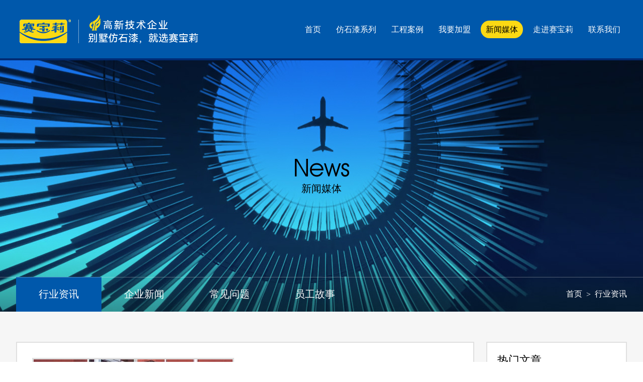

--- FILE ---
content_type: text/html
request_url: http://video.saibaolituliao.com/news-1-1.html
body_size: 6012
content:
<!DOCTYPE html PUBLIC "-//W3C//DTD XHTML 1.0 Transitional//EN" "http://www.w3.org/TR/xhtml1/DTD/xhtml1-transitional.dtd">
<html xmlns="http://www.w3.org/1999/xhtml">
	<head>
		<meta http-equiv="Content-Type" content="text/html; charset=utf-8" />
		<meta http-equiv="X-UA-Compatible" content="IE=Edge,chrome=1">
		<meta http-equiv="Cache-Control" content="no-transform" />
		<meta http-equiv="Cache-Control" content="no-siteapp" />
		<meta name="viewport" content="width=device-width,user-scalable=no,initial-scale=1.0">
		<title>行业资讯_赛宝莉实业</title>
		<meta name="Keywords" content="真石漆厂家,岩片真石漆厂家,水包水涂料厂家,水包砂多彩涂料厂家,质感漆厂家,内外墙乳胶漆厂家" />
		<meta name="Description" content="江西赛宝莉实业有限公司坐落于英雄城南昌，自成立以来，生产规模不断扩大，公司现占地面积达20余亩,是一家集建筑涂料研发、生产、销售于一体的集团性企业。" />
		<link rel="shortcut icon" href="images/favicon.ico" />
		<link rel="stylesheet" type="text/css" href="css/animate.css" />
		<link rel="stylesheet" type="text/css" href="css/css.css" />
		<script src="js/jquery-3.6.0.min.js" type="text/javascript" charset="utf-8"></script>
		<script src="js/mob_menu_btn.js" type="text/javascript" charset="utf-8"></script>
		<script src="js/jquery.SuperSlide.2.1.1.js" type="text/javascript" charset="utf-8"></script>
		
	</head>
	<body>
		<div class="nav_box" id="nav">
			<div class="gm_top">
				<div class="top_logo">
					<a href="./">
						<h2 style='display: none;'>江西赛宝莉实业有限公司</h2>
						<img src="img/logo.png" alt="江西赛宝莉实业有限公司" class="nav_logo">
						<img src="img/logo.png" alt="江西赛宝莉实业有限公司" class="nav_logo2">
					</a>
					<a href="tel:4009961858" class="mob_tel"></a>
				</div>
				<div class="top_r_list">
					<div class="top_nav">
						<ul>
							<li ><a href='./'>首页</a><em></em></li>
<li class=''><a href='Product-5-1.html'>冠晶石</a><em></em></li>
<li class=' rj'><a href='Product-2-1.html'>仿石漆系列</a><em></em>
<ul class='xs'>
<li><a href='Product-11-1.html'>6D荔石彩</a></li>
<li><a href='Product-10-1.html'>真石漆</a></li>
<li><a href='Product-9-1.html'>2D仿石漆（水包水）</a></li>
<li><a href='Product-8-1.html'>轻质真石漆系列</a></li>
<li><a href='Product-7-1.html'>麻砂石系列</a></li>
<li><a href='Product-6-1.html'>晶彩石系列</a></li>
<li><a href='Product-5-1.html'>冠晶石系列</a></li>

</ul>
</li>
<li class=' rj'><a href='case-1-1.html'>工程案例</a><em></em>
<ul class='xs'>
<li><a href='case-1-1.html'>成功案例</a></li>
</ul>
</li>
<li class=' rj'><a href='join.html'>我要加盟</a><em></em>
<ul class='xs'>
<li><a href='join.html'>加盟优势</a></li>
<li><a href='joina.html'>加盟流程</a></li>
<li><a href='joinb.html'>加盟支持</a></li>
</ul>
</li>
<li class='xd rj'><a href='news-1.html'>新闻媒体</a><em></em>
<ul class='xs'>
<li><a href='news-1-1.html'>行业资讯</a></li>
<li><a href='news-2-1.html'>企业新闻</a></li>
<li><a href='news-3-1.html'>常见问题</a></li>
</ul>
</li>
<li class=' rj'><a href='about.html'>走进赛宝莉</a><em></em>
<ul class='xs'>
<li><a href='about.html'>公司简介</a></li>
<li><a href='honor-3-1.html'>荣誉资质</a></li>
<li><a href='shiyan-4-1.html'>实验室</a></li>
<li><a href='abouta.html'>企业文化</a></li>
</ul>
</li>
<li class=' rj'><a href='contact.html'>联系我们</a><em></em>
<ul class='xs'>
<li><a href='contact.html'>联系信息</a></li>
<li><a href='service.html'>售后服务</a></li>
</ul>
</li>

						</ul>
					</div>
					<div class="top_r">
						<ul>
							<li><a href="javascript:;"><img src="img/top_p.png"><p>400-996-1858</p></a></li>
						</ul>
					</div>
				</div>
				<!-- 移动端导航按钮 -->
				<div class="mob_inner_box">
					<div class="mob_inner">
						<div class="mob_ico" id="test_btn">
							<span></span>
							<span></span>
							<span></span>
						</div>
						<div class="menu_bg">
							<div class="menu_txt">
								<ul>
									<li><a href="mindex.asp">首页</a></li>
									<li><a href="Product-5-1.html">冠晶石</a></li>
									<li><a href="Product-2-1.html">仿石漆系列</a></li>
									<li><a href="Product-3-1.html">艺术涂料</a></li>
									<li><a href="case-1-1.html">工程案例</a></li>
									<li><a href="join.html">我要加盟</a></li>
									<li><a href="news-1.html">新闻媒体</a></li>
									<li><a href="about.html">走进赛宝莉</a></li>
									<li><a href="contact.html">联系我们</a></li>
								</ul>
							</div>
						</div>
					</div>
				</div>
				<script src="js/nav_two.js" type="text/javascript" charset="utf-8"></script>
				<!-- 移动端导航按钮 -->
			</div>
		</div>
		<div class="news_banner">
			<div class="gm">
				<div class="news_bt">
					<span>News</span>
					<h1>新闻媒体</h1>
				</div>
			</div>
			<div class="news_menu">
				<div class="gm">
					<div class="fmenu">
						<ul>
							<li class='pl'><a href='news-1-1.html'>行业资讯</a></li>
<li ><a href='news-2-1.html'>企业新闻</a></li>
<li ><a href='news-3-1.html'>常见问题</a></li>
<li ><a href='news-4-1.html'>员工故事</a></li>

						</ul>
					</div>
					<div class="dh">
						<p><a href="./">首页</a>&nbsp;&nbsp;<span>></span>&nbsp;&nbsp;行业资讯</p>
					</div>
				</div>
			</div>
		</div>
		<div class="news">
			<div class="gm">
				<div class="news_list">
					<ul>
						<li class='wow fadeInUp'>
<a href='newsshow-10-1.html' title='水包砂和真石漆的区别有哪些'>
<div class='news_img'>
<img src='Upload/PicFiles/2023.10.20_14.1.45_2198.jpg' alt='水包砂和真石漆的区别有哪些' />
</div>
<div class='news_txt'>
<h2>水包砂和真石漆的区别有哪些</h2>
<p>	水包砂和真石漆是两种常见的建筑涂料，那么水包砂和真石漆的区别有哪些呢？下面就跟着小编一起来看看吧！	水包砂和真石漆的区别有哪些：	水包砂和真石漆的区别有3个：	1、外观区别	水包砂是一种具有颗粒感的涂料，其表面有明显的砂粒感，可以模拟出石...</p>
<div class='news_t'>
<span><img src='img/news_ico.png'>2023-10-20</span>
<span><img src='img/news_v.png'><script src='HitCount.asp?id=10&LX=Southidc_News'></script></span>
<span class='tagimg'><img src='img/tag.png'>水包砂</span>
</div>
</div>
</a>
</li>
<li class='wow fadeInUp'>
<a href='newsshow-7-1.html' title='中涂漆的作用是什么？'>
<div class='news_img'>
<img src='Upload/PicFiles/2023.2.22_16.38.37_8720.jpg' alt='中涂漆的作用是什么？' />
</div>
<div class='news_txt'>
<h2>中涂漆的作用是什么？</h2>
<p>			中涂漆的作用：既能牢固的附着在底漆表面，又能容易与其上面的面漆涂层相结合。中涂需要与上下涂层有良好的结合力和附着力，也需要表面具有填平性，以消除被涂物表面的洞眼和纹路等，从而制成平整的表面，使得涂饰面漆后得到平整、丰满的表面，提高整个...</p>
<div class='news_t'>
<span><img src='img/news_ico.png'>2023-02-22</span>
<span><img src='img/news_v.png'><script src='HitCount.asp?id=7&LX=Southidc_News'></script></span>
<span class='tagimg'><img src='img/tag.png'>中涂漆</span>
</div>
</div>
</a>
</li>
<li class='wow fadeInUp'>
<a href='newsshow-4-1.html' title='如何区分外墙涂料？石感漆，仿石漆，真石漆有什么区别？'>
<div class='news_img'>
<img src='Upload/PicFiles/2023.2.22_15.15.11_8111.jpg' alt='如何区分外墙涂料？石感漆，仿石漆，真石漆有什么区别？' />
</div>
<div class='news_txt'>
<h2>如何区分外墙涂料？石感漆，仿石漆，真石漆有什么区别？</h2>
<p>			现在的外墙涂料装修材料可选择太多了，在选择涂料方面有没有这个苦恼，有人说贴瓷砖好，有人说仿石漆好，有人说石感漆好，可是作为外门汉却不知道到底选择哪个好？其中，最容易让人混淆的就是石感漆和仿石漆了，那么让小编给大家分析一下石感漆和仿石漆...</p>
<div class='news_t'>
<span><img src='img/news_ico.png'>2023-02-22</span>
<span><img src='img/news_v.png'><script src='HitCount.asp?id=4&LX=Southidc_News'></script></span>
<span class='tagimg'><img src='img/tag.png'>仿石漆  真石漆</span>
</div>
</div>
</a>
</li>
<DIV class=green-black align=center>
&nbsp;<SPAN class=current>1</span>&nbsp;</div>

					</ul>
				</div>
				<div class="news_r">
					<div class="news_hot">
						<div class="news_hbt">
							热门文章
						</div>
						<div class="news_hlist">
							<ul>
								<li><a href='newsshow-9-3.html' title='水包砂施工工艺步骤及具体操作流程'><p>水包砂施工工艺步骤及具体操作流程</p><span>2023-10-11</span></a></li>
<li><a href='newsshow-5-2.html' title='多彩仿石漆创新之作——冠晶石'><p>多彩仿石漆创新之作——冠晶石</p><span>2023-02-22</span></a></li>
<li><a href='newsshow-10-1.html' title='水包砂和真石漆的区别有哪些'><p>水包砂和真石漆的区别有哪些</p><span>2023-10-20</span></a></li>
<li><a href='newsshow-4-1.html' title='如何区分外墙涂料？石感漆，仿石漆，真石漆有什么区别？'><p>如何区分外墙涂料？石感漆，仿石漆，真石漆有什么区别？</p><span>2023-02-22</span></a></li>
<li><a href='newsshow-7-1.html' title='中涂漆的作用是什么？'><p>中涂漆的作用是什么？</p><span>2023-02-22</span></a></li>
<li><a href='newsshow-8-2.html' title='新手如何选择仿石漆'><p>新手如何选择仿石漆</p><span>2023-02-22</span></a></li>
<li><a href='newsshow-3-3.html' title='技术贴丨水包砂涂料施工过程中，需要注意哪些事项？'><p>技术贴丨水包砂涂料施工过程中，需要注意哪些事项？</p><span>2023-02-22</span></a></li>
<li><a href='newsshow-6-3.html' title='水性罩面剂和油性罩面剂作用和区别'><p>水性罩面剂和油性罩面剂作用和区别</p><span>2023-02-22</span></a></li>

							</ul>
						</div>
					</div>
					
					<div class="news_hot tagshow">
						<div class="news_hbt">
							TAG标签
						</div>
						<div class="news_hlist taglist">
							<ul>
								<li>
	<a href="javascript:;">仿石漆</a> 
</li>
<li>
	<a href="javascript:;">中涂漆</a> 
</li>
<li>
	<a href="javascript:;">冠晶石</a> 
</li>
<li>
	<a href="javascript:;">油性罩面剂</a> 
</li>

							</ul>
						</div>
					</div>
					<div class="sear2" style="display: none;">
							<form name="search1" action="search.asp" method="post">
								<input type="text" name="Keyword">
								<button type="submit"></button>
							</form>
						</div>
					</div>
				</div>
		</div>
		<script>
			$(".taglist ul li a").click(function(){
				let e = $(this).index();
				$(".sear2 input").val($(this).eq(e).text())
				$(".sear2 button").click()
			})
		</script>
	<div class="link">
			<div class="gm">
				<div class="link_list">
					<div class="link_l">
						<h2>友情链接：</h2>
						<ul id="ScrollMe">
							<a href="#" target="_blank">友情链接</a><a href="#" target="_blank">友情链接</a>

						</ul>
					</div>
					<script type="text/javascript" src="js/link.js"></script>
					<script>
						new srcMarquee("ScrollMe", 0, 1, 1080, 24, 3, 1080, 1080, 24)
					</script>
					<div class="link_r">
						<h2>关注赛宝莉：</h2>
						<ul>
							<li><a href="javascript:;"><img src="img/link_ico1.png"></a></li>
							<li><a href="javascript:;"><img src="img/link_ico2.png"></a></li>
						</ul>
					</div>
				</div>
			</div>
		</div>
		<div class="foot">
			<div class="gm">
				<div class="foot_list">
					<div class="foot_l">
						<div class="foot_logo">
							<img src="img/foot_logo.png">
						</div>
						<div class="foot_lx">
							<ul>
								<li><img src="img/foot_ico1.png">江西省南昌市长堎外商投资工业一区工业四路</li>
								<li><img src="img/foot_ico2.png"><a href="tel:4009961858">400-996-1858</a></li>
								<li><a href="https://beian.mps.gov.cn/#/query/webSearch"><img src="img/jingbei.png" alt="">赣公网安备:36010802001161号</a></li>

							</ul>
						</div>
					</div>
					<div class="foot_r">
						<div class="foot_menu">
							<h2>关于赛宝莉</h2>
							<ul>
								<li><a href="about.html">公司简介</a></li>
								<li><a href="honor-3-1.html">荣誉资质</a></li>
								<li><a href="shiyan-4-1.html">实验室</a></li>
								<li><a href="about.html">企业文化</a></li>
							</ul>
						</div>
						<div class="foot_menu">
							<h2>产品中心</h2>
							<ul>
								<li><a href='Product-2-1.html'>仿石漆系列</a></li>
<li><a href='Product-3-1.html'>艺术涂料</a></li>

							</ul>
						</div>
						<div class="foot_menu">
							<h2>工程案例</h2>
							<ul>
								<li><a href="case-1-1.html">成功案例</a></li>
								<li><a href="store-2-1.html">专卖门店</a></li>
							</ul>
						</div>
						<div class="foot_menu">
							<h2>新闻媒体</h2>
							<ul>
								<li> <a href="news-1-1.html">行业资讯</a></li>
								<li> <a href="news-2-1.html">企业新闻</a></li>
								<li> <a href="news-3-1.html">常见问题</a></li>
							</ul>
						</div>
						<div class="foot_menu">
							<h2>联系我们</h2>
							<ul>
								<li><a href="contact.html">联系信息</a></li>
								<li><a href="service.html">售后服务</a></li>
							</ul>
						</div>
					</div>
				</div>
			</div>
			<div class="end">
				<div class="gm">
					<p>Copyright © 2022 江西赛宝莉实业有限公司 All Rights Reserved <a href="http://beian.miit.gov.cn" target="_blank">赣ICP备17003586号</a><span>技术支持：<a href="http://www.ceall.net.cn"
								target="_blank">佛山网站建设</a></span></p>
					<p>市场有风险，投资需谨慎&nbsp;&nbsp;|&nbsp;&nbsp;<a href="contact.html">联系我们</a></p>
				</div>
			</div>
		</div>
		
		<div class="footer">
			<div class="foot2">
				<div class="gm">
					<div class="foot2_list">
						<ul>
							<li><img src="img/foot_ico1.png" >江西省南昌市长堎外商投资工业一区工业四路</li>
							<li><img src="img/foot_ico2.png" ><a href="tel:4009961858">400-996-1858</a></li>
							<li><a href="https://beian.mps.gov.cn/#/query/webSearch"><img src="img/jingbei.png" alt="">赣公网安备:36010802001161号</a></li>

						</ul>
					</div>
					<div class="foot2_menu">
						<ul>
							<li><a href="./">首页</a></li>
							<li><a href="product-1.html">产品中心</a></li>
							<li><a href="join.html">招商加盟</a></li>
							<li><a href="contact.html">联系我们</a></li>
						</ul>
					</div>
				</div>
			</div>
			<div class="end2">
				<div class="gm">
					<p>版权所有：江西赛宝莉实业有限公司</p>
					<p><a href="http://beian.miit.gov.cn/" target="_blank">赣ICP备17003586号-1</a> 技术支持：<a href="http://www.ceall.net.cn" target="_blank">佛山网站建设</a></p>
				</div>
			</div>
		</div>
		
		
		<div class="fswzj">
			<ul>
				<li class="on"><a href="./">
						<div class="fnav_pic"><img src="images/fhome.png"></div>
						<div class="fnav_wb">首页</div>
					</a> </li>
				<li><a href="Product-1.html">
						<div class="fnav_pic"><img src="images/fpro.png"></div>
						<div class="fnav_wb">产品中心</div>
					</a> </li>
				<li><a href="about.html">
						<div class="fnav_pic"><img src="images/fabo.png"></div>
						<div class="fnav_wb">关于我们</div>
					</a> </li>
				<li><a href="tel:4009961858">
						<div class="fnav_pic"><img src="images/ftel.png"></div>
						<div class="fnav_wb">联系我们</div>
					</a> </li>
			</ul>
		</div>
	</body>
	
</html>

--- FILE ---
content_type: text/html; Charset=UTF-8
request_url: http://video.saibaolituliao.com/HitCount.asp?id=10&LX=Southidc_News
body_size: 205
content:
document.write(1264);

--- FILE ---
content_type: text/html; Charset=UTF-8
request_url: http://video.saibaolituliao.com/HitCount.asp?id=7&LX=Southidc_News
body_size: 137
content:
document.write(997);

--- FILE ---
content_type: text/html; Charset=UTF-8
request_url: http://video.saibaolituliao.com/HitCount.asp?id=4&LX=Southidc_News
body_size: 138
content:
document.write(1231);

--- FILE ---
content_type: text/css
request_url: http://video.saibaolituliao.com/css/css.css
body_size: 18595
content:
@charset "utf-8";
/* CSS Document */
html{}
body{font-family:"rer"; font-size:100%; color:#434343; margin:0px; padding:0px; overflow-x:hidden;}
ol,ul,li,p,dl,dt,dd,h1,h2,h3,h4,h5,h6{list-style:none outside none; margin:0px; padding:0px; font-size:100%; font-weight:normal;}
img {border:none;}
a:link, a:visited {color:#323232; text-decoration: none;outline:none;}
a:hover, a:active {color:#323232; text-decoration: none;outline:none;}
.clear{clear:both;}
.fl{ float:left;}
.fr{ float:right;}
.dw{ position:relative;}
.cj{ overflow:hidden;}

.gm_top{width: 95%;max-width: 1850px;margin: 0 auto;margin-right: 25px;}
.gm{width: 95%;max-width: 1300px;margin: 0 auto;}
.agm{width: 95%;max-width: 1400px;margin: 0 auto;}
img{max-width: 100%;vertical-align: bottom;border-style: none!important;}
.green-black {display:block; padding-top:26px; clear:both; }
.green-black a {border:1px solid rgba(255,255,255,0); height:30px; line-height:30px; zoom:1;font-size:1.125rem; margin-left:3px; margin-right:3px; color:#6d6d6d; text-decoration:none;display: inline-block;padding: 0 10px;}
.green-black a:hover {border:1px solid #6d6d6d; zoom:1;margin-left:3px; margin-right:3px;}
.green-black span.current {border:1px solid #6d6d6d; color:#6d6d6d; zoom:1;  margin-left:3px; margin-right:3px; margin-top:0px; margin-bottom:0px; border-radius: 5px;height:30px; line-height:30px;font-size:1.125rem;display: inline-block;padding: 0 10px;}
::-webkit-scrollbar {width:3px;height:8px;background-color:#fff;border-radius:4px; position:relative;}
::-webkit-scrollbar-thumb {background-color:#b1b1b1;border-radius:3px;}
#dituContent{ height:700px!important; box-sizing: border-box;}
@media screen and (max-width:770px){
#dituContent{ height:230px!important;}
.green-black a{font-size: 0.75rem;height: auto;overflow: inherit;box-sizing: border-box;padding: 5px 8px 4px 8px;line-height: normal;}
.green-black span.current{font-size: 0.75rem;height: auto;box-sizing: border-box;overflow: inherit;line-height: normal;padding: 5px 8px 4px 8px;}
}
.xd em{opacity: 1!important;}
.xd>a{color: #000!important;}
.pxd{background: #d8e4ec;}
.pxd em{transform:scaleX(1)!important;}
.cxd{background: #077ed1;color: white!important;}
.axd{background: #077ed1;color: white!important;}
.nxd{background: #077ed1;color: white!important;}
.mxd a{color: #077ed1!important;font-weight: bold;}
.fswzj{display: none;}
	
	
	
	@font-face {
	 font-family:"Din";
	 src: url("../font/Din.eot"),
	      url("../font/Din.ttf");
	}
	@font-face {
	 font-family:"din_bl";
	 src: url("../font/din_bl.eot"),
	      url("../font/din_bl.ttf");
	}
	@font-face {
	 font-family:"din1451";
	 src: url("../font/din1451.eot"),
	      url("../font/din1451.ttf");
	}
	@font-face {
	 font-family:"din_con";
	 src: url("../font/din_con.eot"),
	      url("../font/din_con.ttf");
	}
	@font-face {
	 font-family:"D-DIN";
	 src: url("../font/D-DIN.eot"),
	      url("../font/D-DIN.ttf");
	}
	@font-face {
	 font-family:"D-DINExp";
	 src: url("../font/D-DINExp.eot"),
	      url("../font/D-DINExp.ttf");
	}
	@font-face {
	 font-family:"arial";
	 src: url("../font/arial.eot"),
	      url("../font/arial.ttf");
	}
	@font-face {
	 font-family:"AgencyFB";
	 src: url("../font/AgencyFB.eot"),
	      url("../font/AgencyFB.ttf");
	}
	@font-face {
	 font-family:"agbt2";
	 src: url("../font/agbt2.eot"),
	      url("../font/agbt2.ttf");
	}
	@font-face {
	 font-family:"itc";
	 src: url("../font/itc.eot"),
	      url("../font/itc.ttf");
	}
	
	
	.nav_box{z-index: 999;position: sticky;width: 100%;transition: .5s;box-sizing: border-box;border-bottom: 4px solid #002a73;background: #0058ab;}
	.nav_box .gm_top{display: flex;justify-content: space-between;align-items: center;position: relative;height: 116px;transition: .5s;}
	.nav_box2{position: fixed;}
	.top_logo{position: relative;z-index: 2;}
	.top_r_list{display: flex;align-items: center;justify-content: space-between;position: relative;}
	.top_l{display: flex;align-items: center;}
	.top_logo p{color: #010101;font-size: 0.9375rem;text-align: center;letter-spacing: 2.5px;margin-top: 5px;}
	.top_nav>ul{display: flex;width: 100%;}
	.top_nav>ul>li{text-align: center;transition: .5s;position: relative;margin-right: 10px;}
	.top_nav>ul>li>a{padding: 0 20px;transition: .5s;z-index: 9;font-size: 1.125rem;position: relative;display: block;color: #fff;line-height: 35px;height: 35px;}
	.top_nav>ul>li>em{background: #fbd914;width: 100%;opacity: 0;height: 100%;right: 0;bottom: 0;position: absolute;transition: .5s;border-radius: 50px;}
	.top_nav>ul>li:hover>em{opacity: 1;}
	.top_nav>ul>li:hover>a{color: #000;}
	.top_nav{position: relative;}
	.top_r{position: relative;padding-left: 25px;}
	.top_r::after{content: "";width: 1px;background: white;height: 18px;position: absolute;left: 0;top: 50%;transform: translate(0,-50%);display: block;opacity: .3;}
	.top_r ul{display: flex;transition: .5s;align-items: center;}
	.top_r ul li{margin-right: 5px;}
	.top_r ul li:nth-last-child(1){margin-right: 0;}
	.top_r ul li img{margin-right: 5px;}
	.top_r ul li p{font-size: 1.625rem;color: #fff;font-family: "agbt2";}
	.top_r ul li:nth-last-child(1) a{display: flex;align-items: center;}
	.top_box_move{z-index: 999;top: 0;;}
	.top_box_move .gm_top{height: 100px;}
	.top_box_move .xs{top: 71px;}
	.nav_logo2{display: none;}
	.mob_tel{display: none;}
	/* 移动端导航按扭 */
	.mob_inner_box{display: none;z-index: 10;}
	.mob_ico span{margin-bottom:8px ;width: 45px;height: 4px;background: #fff;display: block;transition: 0.3s;border-radius: 50px;margin-left: auto;}
	.mob_ico span:nth-last-child(1){margin-bottom: 0;}
	.mob_ico span:nth-last-child(2){width: 34px;}
	.menu_bg{background: #002a73;width: 50%;position: absolute;display: none;right: 0;top: 117px;}
	.menu_bg_show{transition: 0.5s;}
	.menu_txt{text-align: center;}
	.menu_txt ul li{border-bottom: 1px solid rgba(255,255,255,0.4);transition: all 0.5s;}
	.menu_txt a{font-size: 1.125rem;color: white;padding: 20px 0px;display: block;}
	.mob_ico_show span:nth-of-type(1){transform: translateY(14px) rotate(-45deg);}
	.mob_ico_show span:nth-of-type(2){opacity: 0;}
	.mob_ico_show span:nth-of-type(3){transform: translateY(-14px) rotate(45deg);}
	/* 延迟加载菜单文字 */
	.menu_txt a{
		-webkit-animation-duration: 0.5s;
		animation-duration: 0.5s;
		-webkit-animation-fill-mode: both;
		animation-fill-mode: both;
		-webkit-animation-name: returnToNormal;
		animation-name: returnToNormal;
	}
	@-webkit-keyframes returnToNormal {
	  0% {opacity: 0;transform: translate3d(0, -100%, 0);}
	  100% {opacity: 1;transform: none;}
	}
	@keyframes returnToNormal {
	  0% {opacity: 0;transform: translate3d(0, -100%, 0);}
	  100% {opacity: 1;transform: none;}
	}
	
	@media screen and (max-width:1680px) {
		.top_nav>ul>li>a{font-size: 1rem;padding: 0 10px;}
	}
	@media screen and (max-width:1490px) {
		.top_r{display: none;}
	}
	@media screen and (max-width:1300px) {
		.top_nav>ul>li:nth-child(2){display: none;}
	}
	@media screen and (max-width:1270px) {
		.mob_inner_box{display: block;}
		.top_r_list{display: none;}
		.nav_box .gm_top{height: 110px;position: static;margin: 0 auto;width: 94%;}
		.nav_box2 .gm_top{height: 110px;position: static;}
		.nav_box{height: auto;border-width: 8px;}
		.nav_box::after{content: "";width: 1px;height: 100%;position: absolute;right: calc(6% + 45px);background: white;opacity: .2;top: 0;display: block;}
	}
	
	/* 移动端导航按��?*/
	@media screen and (max-width:768px) {
		.logo h1{font-size: 1.75rem;}
		.top_r_list::after{display: none;}
		.top_logo {width: 70%;padding:0;}
		
		.logo_box{padding: 10px 0;}
		.top_nav ul{display: none;}
		.logo_txt{padding-left: 10px;margin-left: 10px;line-height: 30px;}
		.logo_img img{width: 17%;}
		.nav_box .gm_top{height: 80px;}
		.top_box_move{position: fixed;transition: .3s;z-index: 999;box-shadow: 0px 2px 0px 0px rgba(0,0,0,.1);}
		.logo i{display: block;line-height: 20px;}
		.menu_bg{top: 88px;}
		
		.menu_txt a{font-size: 1.1rem;color: rgba(255,255,255,0.9);padding: 15px 0;display: block;}
		.menu_txt ul li{padding:0;border-color: rgba(255,255,255,0.2);}
		
		.nav_box{background-position: -60px;}
	}
	@media screen and (max-width:520px) {
		.logo_txt p{display: none;}
		.top_logo>img{display: none;}
		.top_logo span{display: none;}
		.logo_txt{border: none;margin-left: 0;}
		.logo_txt h2{display: none;}
		.logo_txt h1{font-size: 0.85rem;}
		.mob_ico{margin-top: 3px;}
		.menu_bg{top: 54px;}
		.menu_txt a{font-size: 0.875rem;}
		.top_logo {width: auto;margin-left: 0px;}
		.mob_inner{top: 22%;}
		.mob_logo{display: flex;align-items: center;}
		.mob_logo>p{margin-left: 5px;color: black;font-weight: bold;}
		.nav_box .gm_top{height: 53px;}
		.logo i{display: none;}
		.menu_txt a{padding: 10px 0;}
		.top_logo a p:nth-child(2){margin-left: 5px;padding-left: 5px;}
		
		.nav_box{background-position: -225px;border-width: 4px;}
		
		.mob_ico span{width: 29px;height: 3px;margin-bottom: 6px;}
		.mob_ico span:nth-child(2){width: 22px;}
		.nav_box::after{right: calc(6% + 29px);}
		.mob_ico_show span:nth-of-type(3){transform: translateY(-9px) rotate(45deg);}
		.mob_ico_show span:nth-of-type(1){transform: translateY(9px) rotate(-45deg);}
		.nav_logo{display: none;}
		.nav_logo2{display: block;height: 38px;}
		.mob_tel{display: block;position: absolute;width: 40%;height: 100%;right: 0;top: 0;display: none;}
	}
	/* @media screen and (max-width:375px) {
		.menu_bg{top: 44px;}
		
	} */
	
	/* 二级菜单 */
	.rj{position: relative;}
	.rj>ul>li{background: rgba(25,73,157,0.9);z-index: 1;transition: .5s;position: relative;}
	.rj>ul>li>a{width: 100%;display: block;transition: .5s;color: white;line-height: 50px;height: 50px;}
	.xs{position: absolute;display: none;width: 150%;left: 50%;transform: translate(-50%,0);top: 79px;}
	.xs>li:hover{background: #fbd914;}
	.rj>ul>li:hover>a{color: #000;}
	.rj .pl{background: #0e3d6c;}
	/* 二级菜单 */
	@media screen and (max-width:1024px) {
		.rj ul li a{font-size: 0.95rem;}
		
	}
	.xs li:hover .top_menu{display: block;}
	.top_menu:hover{display: block;}
	.top_menu{position: absolute;top: -1px;left: 100%;display: none;z-index: 1;width: 100%;}
	.top_menu ul{display: flex;flex-direction: column;justify-content: flex-end;}
	.top_menu>ul>li>a{padding: 10px 0;transition: .5s;display: block;background: white;border-top: 1px solid #135393;}
	.top_menu>ul>li:hover>a{color: white;background: #135393;}
	
	/* banner */
	.banner .swiper-pagination{bottom: 45px!important;}
	.banner .swiper-pagination-bullet {
		width: 15px!important;
		height: 15px!important;
		background: #fff!important;
		opacity: 1!important;
		margin: 0px 9px!important;
		transition: .5s;
	}
	.banner .swiper-pagination-bullet-active {
		background: #fbd914!important;
		
	}
	.banner .swiper-container{overflow: inherit;}
	.banner .swiper-container p{position: absolute;left: 0;bottom: 0;transform: translate(0,100%);}
	.banner .swiper-slide img:nth-child(2){display: none;}
	@media screen and (max-width:1280px) {
		.banner .swiper-container p{display: none;}
	}
	@media screen and (max-width:768px) {
		.banner {overflow: hidden;}
		.banner .swiper-slide img:nth-child(2){display: block;}
		.banner .swiper-slide img:nth-child(1){display: none;}
		.banner .swiper-pagination{
			right: 0%!important;
			left: auto!important;
			bottom: 10px!important;
		}
	}
	@media screen and (max-width:520px) {
		.banner .swiper-pagination-bullet{width: 7px!important;height: 7px!important;margin: 0 5px!important;}
	}
	
	.ina{background: #f2f2f2;}
	.ina .gm{max-width: 1610px;margin-right: 0;}
	.ina_list{padding-top: 110px;display: flex;justify-content: space-between;}
	.ina_l{width: 40%;}
	.ina_top h2{color: #0058ab;font-size: 2.75rem;font-weight: bold;}
	.ina_top h2 span{display: inline-block;}
	.ina_top h3{color: #c9c9c9;font-size: 1.875rem;font-family: "agbt2";margin-bottom: 25px;text-transform: uppercase;}
	.ina_top p{color: #575757;line-height: 26px;margin-bottom: 40px;display: -webkit-box;word-break: break-all;-webkit-box-orient: vertical;-webkit-line-clamp: 4;overflow: hidden;text-overflow: ellipsis;}
	.ina_num h3{color: #0058ab;font-size: 4.5rem;font-family: "din_bl";}
	.ina_txt{margin-left: 10px;}
	.ina_txt h3{color: #464646;font-size: 1.5rem;margin-top: 10px;margin-bottom: 5px;}
	.ina_txt p{color: #838383;font-size: 1.125rem;}
	.ina_bom ul li{display: flex;align-items: center;margin-bottom: 10px;}
	.ina_more{margin-top: 30px;}
	.ina_more a{display: flex;align-items: center;color: #575757;padding-left: 25px;position: relative;}
	.ina_more a img{margin-right: 5px;position: relative;z-index: 2;}
	.ina_more a::after{content: "";width: 45px;height: 45px;background: #e1e1e1;border-radius: 50px;position: absolute;left: 0;top: 50%;transform: translate(0,-50%);}
	.ina_r{width: 58%;overflow: hidden;border-radius: 20px 0 0 0;}
	.ina_r .swiper{position: relative;}
	.ina_r .swiper-pagination{bottom: 25px!important;box-sizing: border-box;}
	.ina_r .swiper-pagination span{position: relative;background: #fff;opacity: 1;margin: 0 6px!important;width: 11px;height: 11px;}
	.ina_r .swiper-pagination-bullet-active{background: #fbd914!important;}
	.se_img{position: relative;}
	.se_img::after {content: "";width: 100%;height: 20%;position: absolute;bottom: 0;left: 0;display: block;background-image: linear-gradient(to top,rgba(0,0,0,0.5),rgba(0,0,0,0));z-index: 2;}
	.se_img p{font-size: 1.25rem;color: white;width: 100%;box-sizing: border-box;padding: 0 25px;bottom: 25px;z-index: 10;position: absolute;}
	@media screen and (max-width:1024px) {
		.ina_list{flex-direction: column-reverse;}
		.ina .gm{margin: 0 auto;}
		.ina_r{width: 100%;}
		.se_img img{width: 100%;}
		.ina_l{width: 100%;}
		.ina_l{margin-top: 50px;}
		.ina{padding-bottom: 100px;}
		.ina_bom ul{display: flex;justify-content: space-between;}
		
	}
	@media screen and (max-width:768px) {
		.ina_top h2{font-size: 2.25rem;}
		.ina_num h3{font-size: 3.5rem;}
		.ina_more{margin-top: 50px;}
		.ina_txt h3{font-size: 1.25rem;}
	}
	@media screen and (max-width:520px) {
		.ina{overflow: hidden;padding-bottom: 50px;}
		.ina_list{padding-top: 50px;}
		.se_img p{padding: 0 10px;bottom: 10px;font-size: 1rem;}
		.ina_r .swiper-pagination{bottom: 15px!important;}
		.ina_top h2{font-size: 1.65rem;}
		.ina_top h3{font-size: 1.45rem;margin-bottom: 15px;}
		.ina_l{margin-top: 30px;}
		.ina_top p{line-height: 28px;-webkit-line-clamp: 10;text-align: justify;margin-bottom: 25px;}
		.ina_bom ul{flex-wrap: wrap;}
		.ina_num h3{font-size: 2.5rem;}
		.ina_txt p{font-size: 0.875rem;}
		.ina_txt h3{font-size: 1rem;margin: 0;}
		.ina_more a::after{width: 30px;height: 30px;}
		.ina_more a img{height: 8px;}
		.ina_more a{padding-left: 15px;}
		.ina_more{margin-top: 30px;}
		
	}
	
	.inp{padding-top: 95px;}
	.inp_top{display: flex;justify-content: space-between;align-items: center;margin-bottom: 50px;}
	.inp_tit h3{color: #0058ab;font-size: 2.75rem;font-weight: bold;}
	.inp_tit h3 span{display: inline-block;}
	.inp_tit h2{color: #c9c9c9;font-size: 1.875rem;font-family: "agbt2";text-transform: uppercase;}
	.inp_menu ul{display: flex;}
	.inp_menu ul li:nth-child(1){padding-left: 0;}
	.inp_menu ul li{padding: 0 30px;position: relative;}
	.inp_menu ul li:nth-last-child(1)::after{display: none;}
	.inp_menu ul li::after{content: "";height: 15px;border-right: 1px dashed #6c6c6c;display: block;position: absolute;right: 0;top: 50%;transform: translate(0,-50%);}
	.inp_menu ul li a{color: #6c6c6c;font-size: 1.25rem;position: relative;transition: .5s;}
	.inp_menu ul li a::after{content: "";width: 0;right: 0;height: 4px;transition: .5s;position: absolute;bottom: -15px;display: block;background: #cd0000;}
	.inp_menu ul li a:hover::after{width: 100%;left: 0;}
	.inp_menu ul li a:hover{color: #0058ab;font-weight: bold;}
	.inp_bg{height: 600px;position: relative;border-radius: 20px;transition: .5s;filter: brightness(0.5);}
	.inp_bg::before{content: "";border-radius: 0 0 20px 20px;background-image: linear-gradient(to top,rgba(0,0,0,0.7),rgba(0,0,0,0));width: 100%;bottom: 0;height: 30%;display: block;position: absolute;left: 0;}
	.inp_nr{display: flex;align-items: flex-end;position: absolute;bottom: -45px;left: 115px;z-index: 2;}
	.inp_txt{margin-right: 15px;margin-bottom: 85px;}
	.inp_txt h2{color: white;font-size: 1.875rem;font-weight: bold;}
	.inp_txt p{color: white;font-size: 1.5rem;}
	.inp_more{position: absolute;right: 45px;bottom: 40px;z-index: 2;}
	.inp_bom{margin-bottom: 65px;position: relative;}
	.inp_bom .swiper-slide-active .inp_bg{filter: brightness(1);}
	.inp_bom .swiper-container{padding-bottom: 95px;overflow: inherit;}
	.inp_bom .swiper-container-horizontal>.swiper-scrollbar{height: 6px;background: #fff;}
	.inp_bom .swiper-scrollbar-drag{background: #cbcbcb;height: 10px;bottom: 1px;top: auto;cursor: pointer;}
	.inp_qh{position: absolute;width: calc(100% + 70px);left: 50%;top: 45%;transform: translate(-50%,-50%);display: flex;justify-content: space-between;pointer-events: none;z-index: 11;}
	.inp_qh div{pointer-events: all;cursor: pointer;}
	@media screen and (max-width:1366px) {
		.inp_qh{display: none;}
		.inp_bom{overflow: hidden;}
	}
	@media screen and (max-width:1280px) {
		.inp_nr{left: 45px;}
	}
	@media screen and (max-width:1024px) {
		.inp_img img{height: 300px;}
		.inp_bg{background-size: cover!important;height: 450px;}
	}
	@media screen and (max-width:768px) {
		.inp_menu{display: none;}
		.inp_more{display: none;}
		.inp_img img{height: 250px;}
		.inp_txt p{font-size: 1.125rem;}
		.inp_txt h2{font-size: 1.5rem;margin-bottom: 10px;}
		.inp_bg{height: 370px;}
		
	}
	@media screen and (max-width:520px) {
		.inp_top h3{font-size: 1.65rem;}
		.inp_top h2{font-size: 1.45rem;margin-bottom: 15px;}
		.inp{padding-top: 50px;}
		.inp_top{margin-bottom: 0;}
		.inp_txt p{font-size: 0.9375rem;}
		.inp_img img{height: 130px;}
		.inp_txt h2{font-size: 1.125rem;margin-bottom: 0;}
		.inp_txt{margin-right: 0;margin-left: 10px;margin-top: 50px;margin-bottom: 0;}
		.inp_nr{left: 10px;align-items: flex-start;bottom: -20px;}
		.inp_bg{height: 200px;border-radius: 10px;}
		.inp_bg::before{height: 50%;}
		.inp_bom .swiper-container{padding-bottom: 20px;}
		.inp_bom{margin-bottom: 50px;}
		
	}
	
	.iny{position: relative;}
	.iny::after{content: "";width: 100%;height: 770px;background: #eaeaea;display: block;position: absolute;left: 0;bottom: 50px;z-index: -1;}
	.iny .gm{max-width: 1400px;}
	.iny_list{display: flex;justify-content: space-between;align-items: flex-end;}
	.iny_tit{margin-bottom: 25px;}
	.iny_tit h2{color: #0058ab;font-size: 2.75rem;font-weight: bold;}
	.iny_tit h2 span{display: inline-block;}
	.iny_tit h3{color: #c9c9c9;font-size: 1.875rem;font-family: "agbt2";text-transform: uppercase;}
	.iny_txt2 h2{color: #222222;font-size: 1.875rem;font-weight: bold;margin-bottom: 20px;}
	.iny_txt2 p{color: #777777;font-size: 1.125rem;line-height: 28px;}
	.iny_txt2{margin-bottom: 40px;}
	.iny_l{width: 45.5%;}
	.iny_r{width: 52%;border: 3px solid white;box-sizing: border-box;border-radius: 20px;overflow: hidden;}
	.iny_r img{max-width: none;}
	.iny_txt{padding-left: 50px;}
	.iny_img ul{display: flex;justify-content: space-between;}
	.iny_img ul li{border: 3px solid white;box-sizing: border-box;margin-right: 15px;border-radius: 20px;overflow: hidden;}
	.iny_img ul li:nth-last-child(1){margin-right: 0;}
	@media screen and (max-width:1366px) {
		.iny_txt{padding-left: 0;}
	}
	@media screen and (max-width:1024px) {
		.iny_txt2 h2{font-size: 1.5rem;}
		.iny_txt2 p br{display: none;}
	}
	@media screen and (max-width:768px) {
		.iny_list{flex-direction: column-reverse;}
		.iny_r{width: 100%;}
		.iny_l{width: 100%;margin-top: 50px;}
		.iny_r img{max-width: none;}
	}
	@media screen and (max-width:520px) {
		.iny_r img{max-width: 100%;}
		.iny_l{margin-top: 20px;}
		.iny_tit h2{font-size: 1.65rem;}
		.iny_tit h3{font-size: 1.45rem;}
		.iny_txt2 h2{font-size: 1.25rem;margin-bottom: 10px;}
		.iny_txt2 p{font-size: 1rem;line-height: 24px;text-align: justify;}
		.iny_img ul li{border-radius: 10px;margin-right: 10px;}
		.iny_txt2{margin-bottom: 20px;}
		.iny{padding: 50px 0;}
		.iny::after{height: 100%;bottom: 0;}
		
	}
	
	.inq_tit{margin: 65px 0 35px;}
	.inq_tit h2{color: #0058ab;font-size: 2.75rem;font-weight: bold;}
	.inq_tit h2 span{display: inline-block;}
	.inq_tit h3{color: #c9c9c9;font-size: 1.875rem;font-family: "agbt2";text-transform: uppercase;}
	.inq_list{display: flex;justify-content: space-between;}
	.inq_l ul li img{max-width: none;float: right;}
	.inq_l{width: 58.7%;margin-right: -15px;position: relative;}
	.inq_fy{position: absolute;left: 0;bottom: 110px;width: 100%;z-index: 2;}
	.inq_fy::after{content: "";width: 160px;height: 3px;background: #fbd914;display: block;left: 35px;bottom: 7px;position: absolute;}
	.inq_fy::before{content: "";width: 96%;height: 1px;background: #ffba00;display: block;left: 35px;bottom: 8px;position: absolute;opacity: .5;}
	.inq_fy h3{font-size: 7.5rem;font-family: "itc";color: white;}
	.inq_fy span{color: white;font-size: 1.5rem;font-family: "Din";display: inline-block;margin-bottom: -5px;}
	.inq_r{flex: 1;box-sizing: border-box;padding-left: 50px;position: relative;}
	.inq_r::after{content: "";width: calc(100% + 310px);height: calc(100% + 50px);position: absolute;left: 0;bottom: 0;background: url(../img/inq_bg.jpg) right bottom no-repeat,#0058ab;display: block;border-radius: 20px 0 0 20px;}
	.inq_menu{position: relative;z-index: 2;}
	.inq_menu ul{display: flex;justify-content: space-between;}
	.inq_menu ul li span{color: #6d9cee;font-family: "Din";transition: .5s;}
	.inq_menu ul li h3{color: #6d9cee;font-size: 1.125rem;transition: .5s;}
	.inq_menu ul li{text-align: center;cursor: pointer;position: relative;}
	.inq_menu ul li::after{content: "";height: 4px;background: white;width: 0;right: 0;transition: .5s;bottom: -20px;display: block;position: absolute;border-radius: 50px;}
	.inq_menu ul .on::after{width: 100%;left: 0;}
	.inq_menu ul .on h3{color: white;}
	.inq_menu ul .on span{color: white;}
	.inq_txt{margin-top: 90px;position: relative;z-index: 2;}
	.inq_bt h3{font-size: 2.25rem;font-weight: bold;margin-top: 10px;color: white;}
	.inq_bt h3::after{content: "";width: 18px;height: 2px;background: white;display: block;margin: 15px 0 35px;}
	.inq_txt p{color: white;font-size: 1.125rem;line-height: 26px;}
	.inq_qh{display: flex;position: absolute;width: 100%;bottom: 90px;left: 50px;z-index: 2;}
	.inq_qh div:nth-child(1){margin-right: 20px;}
	.inq_qh div{cursor: pointer;}
	.inq_img{height: 750px;}
	@media screen and (max-width:1280px) {
		.inq_l{width: 50%;}
	}
	@media screen and (max-width:1024px) {
		.inq_list{display: block;}
		.inq_l{width: 100%;margin-right: 0;}
		.inq_l ul li img{max-width: 100%;float: none;}
		.inq_fy{display: none;}
		.inq_r::after{width: 100%;}
		.inq_r{height: 700px;padding-right: 50px;}
		.inq_img{height: auto;}
		.inq{overflow: hidden;}
		.inq_qh{left: 0;padding: 0 50px;box-sizing: border-box;}
	}
	@media screen and (max-width:768px) {
		.inq_r{height: 570px;}
		.inq_qh{bottom: 30px;}
		.inq_bt h3{font-size: 1.875rem;}
	}
	@media screen and (max-width:520px) {
		.inq_tit h2{font-size: 1.65rem;}
		.inq_tit h3{font-size: 1.45rem;}
		.inq_tit{margin: 40px auto 20px;width: 95%;}
		.inq_r{padding: 0 15px;}
		.inq_menu{display: none;}
		.inq_bt h3{font-size: 1.45rem;}
		.inq_bt img{height: 30px;}
		.inq_txt p br{display: none;}
		.inq_txt p{font-size: 1rem;}
		.inq_txt{margin-top: 0;}
		.inq_r{height: 355px;padding-top: 30px;}
		.inq_qh img{height: 35px;}
		.inq_qh{padding: 0 10px;bottom: 20px;}
		.inq_bt h3::after{margin-bottom: 20px;}
		.inq_r::after{height: 100%;border-radius: 0;}
		.inq .gm{width: 100%;}
		
	}
	
	.inc{background: #f0f0f0;padding-top: 90px;padding-bottom: 100px;position: relative;}
	.inc .gm{max-width: 1400px;}
	.inc_top{display: flex;justify-content: space-between;align-items: center;margin-bottom: 50px;padding: 0 50px;}
	.inc_tit h2{color: #0058ab;font-size: 2.75rem;font-weight: bold;}
	.inc_tit h2 span{display: inline-block;}
	.inc_tit h3{color: #c9c9c9;font-size: 1.875rem;font-family: "agbt2";text-transform: uppercase;}
	.inc_menu ul{display: flex;}
	.inc_menu ul li:nth-child(1){padding-left: 0;}
	.inc_menu ul li{padding: 0 30px;position: relative;}
	.inc_menu ul li:nth-last-child(1)::after{display: none;}
	.inc_menu ul li::after{content: "";height: 15px;border-right: 1px dashed #6c6c6c;display: block;position: absolute;right: 0;top: 50%;transform: translate(0,-50%);}
	.inc_menu ul li a{color: #6c6c6c;font-size: 1.25rem;position: relative;transition: .5s;}
	.inc_menu ul li a::after{content: "";width: 0;right: 0;height: 4px;transition: .5s;position: absolute;bottom: -15px;display: block;background: #cd0000;}
	.inc_menu ul li a:hover::after{width: 100%;left: 0;}
	.inc_menu ul li a:hover{color: #0058ab;font-weight: bold;}
	.inc_nr ul li a{display: block;position: relative;}
	.inc_nr ul li{width: 24%;margin-bottom: 1.333%;}
	.inc_nr ul li:hover .inc_img img{transform: scale(1.05);}
	.inc_img img{width: 100%;transition: .5s;}
	.inc_bimg a:hover .inc_img img{transform: scale(1.05);}
	.inc_txt{position: absolute;width: 100%;display: flex;justify-content: space-between;padding: 0 15px;bottom: 20px;box-sizing: border-box;}
	.inc_txt p{color: white;font-size: 1.125rem;}
	.inc_txt span{color: white;}
	.inc_txt span img{margin-right: 10px;}
	.inc_nr ul{display: flex;justify-content: space-between;flex-wrap: wrap;}
	.inc_img{position: relative;overflow: hidden;border-radius: 10px;}
	.inc_img::after{content: "";width: 100%;height: 30%;display: block;position: absolute;bottom: 0;left: 0;background-image: linear-gradient(to top,rgba(0,0,0,0.7),rgba(0,0,0,0));}
	.inc_list{position: relative;margin-bottom: 20px;}
	.inc_bimg{position: absolute;left: 0;top: 0;width: 49.286%;}
	.inf{padding: 45px 50px;background: white;border-radius: 10px;}
	.inf ul{display: flex;flex-wrap: wrap;justify-content: space-between;}
	.inf ul li{width: 16%;border: 1px solid #e3e3e3;margin-bottom: 0.6%;}
	.inf ul li img{width: 100%;}
	.inc>span{font-size: 7.5rem;font-family: "agbt2";color: #919191;position: absolute;width: 100%;display: block;text-align: center;bottom: -55px;left: 0;text-transform: uppercase;opacity: .1;}
	@media screen and (max-width:1024px) {
		.inc_txt span{display: none;}
		.inf{padding: 20px;}
		.inf{font-size: 1rem;text-overflow: ellipsis;white-space: nowrap;overflow: hidden;}
	}
	@media screen and (max-width:768px) {
		.inc_menu{display: none;}
		.inc_top{padding: 0;}
	}
	@media screen and (max-width:520px) {
		.inc{overflow: hidden;padding: 50px 0;}
		.inc_tit h2{font-size: 1.65rem;}
		.inc_tit h3{font-size: 1.45rem;}
		.inc_top{margin-bottom: 20px;}
		.inc_list{display: flex;flex-direction: column-reverse;}
		.inc_bimg{width: 100%;position: relative;margin-bottom: 2%;}
		.inc_nr ul li{width: 49%;margin-left: 0!important;margin-bottom: 2%;}
		.inc_nr ul li:nth-child(2n){margin-left: 2%!important;}
		.inc_txt{padding: 0 10px;bottom: 10px;}
		.inc_nr .inc_txt p{font-size: 1rem;}
		.inf ul li{width: 32%;margin-left: 2%!important;margin-bottom: 2%!important;box-sizing: border-box;}
		.inf ul li:nth-child(3n+1){margin-left: 0!important;}
		.inf{padding: 20px 15px;}
		.inc>span{font-size: 4rem;bottom: -30px;}
		
	}
	
	.inh{background: url(../img/inh_bg.jpg) center no-repeat;height: 500px;position: relative;z-index: 2;}
	.inh_bt{text-align: center;padding: 20px 0 55px;}
	.inh_bt h2{color: white;font-size: 2.75rem;font-weight: bold;}
	.inh_txt{height: 40px;line-height: 40px;border-radius: 50px;background: rgba(255,255,255,0.2);margin-top: 14px;}
	.inh_txt p{color: white;font-size: 1.125rem;text-align: center;}
	.inh_list{position: relative;}
	.inh_qh{position: absolute;width: calc(100% + 70px);left: 50%;top: 45%;transform: translate(-50%,-50%);display: flex;justify-content: space-between;pointer-events: none;z-index: 11;}
	.inh_qh div{pointer-events: all;cursor: pointer;}
	@media screen and (max-width:1280px) {
		.inh_qh{display: none;}
	}
	@media screen and (max-width:768px) {
		.inh{background-position: center bottom;height: auto;padding-bottom: 50px;}
		.inh_bt{padding-bottom: 30px;}
	}
	@media screen and (max-width:520px) {
		.inh_bt h2{font-size: 1.65rem;}
		.inh_txt p{font-size: 0.875rem;white-space: nowrap;text-overflow: ellipsis;overflow: hidden;}
		.inh_txt{margin-top: 7px;height: 35px;line-height: 35px;}
		.inh_bt{padding: 50px 0 20px;}
		
	}
	
	.inl{background: url(../img/inl_bg.jpg) center no-repeat;height: 1200px;}
	.inl_tit{padding-top: 65px;text-align: center;}
	.inl_tit p{color: #343434;font-size: 1.5rem;}
	.inl_tit h3{color: #0058ab;font-size: 2.75rem;font-weight: bold;margin-top: 20px;}
	.inl_tit h2{color: #313131;font-size: 1.5rem;}
	.inl_list{margin-top: 120px;position: relative;}
	.inl_list::before{content: "";width: 820px;height: 820px;border: 1px dashed #b2b5b8;border-radius: 100%;position: absolute;left: 50%;top: 44%;transform: translate(-50%,-50%);display: block;}
	.inl_menu{display: flex;justify-content: space-between;position: relative;z-index: 2;}
	.inl_bt{display: flex;align-items: center;padding-right: 45px;position: relative;justify-content: flex-end;}
	.inl_bt::after{content: "";height: 12px;width: 12px;background: #fff;display: block;position: absolute;top: 50%;right: 6px;transform: translate(0,-50%);border-radius: 50px;border: 3px solid #0058ab;}
	.inl_bt::before{content: "";height: 30px;width: 30px;background: #fbd914;display: block;position: absolute;top: 50%;right: 0;transform: translate(0,-50%);border-radius: 50px;}
	.inl_bt span{color: white;font-size: 1.875rem;font-family: "itc";display: block;margin-right: 5px;}
	.inl_bt h3{font-size: 1.25rem;color: #000;height: 48px;line-height: 48px;border: 1px solid #d3d3d3;transition: .5s;border-radius: 50px;width: 265px;text-align: center;background: white;white-space: nowrap;text-overflow: ellipsis;overflow: hidden;}
	.inl_txt p{font-size: 1.125rem;color: black;text-align: right;margin-top: 10px;}
	.inl_txt{padding-right: 50px;}
	.inl_menu ul li a:hover .inl_bt h3{background: #fbd914;border-color: #fbd914;font-weight: bold;}
	.inl_menu ul .on .inl_bt h3{background: #fbd914;border-color: #fbd914;font-weight: bold;color: #000;}
	.inl_menu ul{display: flex;flex-direction: column;align-items: flex-start;}
	.inl_menu ul li:nth-child(1) .inl_txt{padding-right: 100px;}
	.inl_menu ul li{height: 265px;}
	.inl_menu ul li:nth-last-child(1){height: 190px;}
	.inl_menu ul:nth-child(2) .inl_bt{flex-direction: row-reverse;padding-right: 0;padding-left: 45px;}
	.inl_menu ul:nth-child(2) .inl_bt::after{right: auto;left: 7px;}
	.inl_menu ul:nth-child(2) .inl_bt::before{right: auto;left: 0;}
	.inl_menu ul:nth-child(2) .inl_bt span{margin-right: 0;}
	.inl_menu ul:nth-child(2) li:nth-child(1) .inl_txt{padding-right: 0;padding-left: 100px;}
	.inl_nr{position: absolute;top: 0;padding: 28px;border: 2px solid #0058ab;border-radius: 100%;left: 50%;transform: translate(-50%,-50%);top: 44%;}
	.inl_nr ul li{position: relative;border-radius: 100%;overflow: hidden;border: 3px solid white;box-shadow: 0 0 25px rgba(0,0,0,0.3);}
	.inl_nr h3{position: absolute;font-size: 3.75rem;font-family: "itc";display: inline-block;padding: 0 60px;left: 50%;transform: translate(-50%,0);bottom: 80px;color: white;}
	.inl_nr h3::after{content: "";width: 38px;height: 1px;background: white;display: block;position: absolute;left: 0;top: 50%;transform: translate(0,-50%);}
	.inl_nr h3::before{content: "";width: 38px;height: 1px;background: white;display: block;position: absolute;right: 0;top: 50%;transform: translate(0,-50%);}
	.inl_menu ul:nth-child(1) li:nth-child(1){transform: translate(65px,25px);}
	.inl_menu ul:nth-child(2) li:nth-child(1){transform: translate(-136px,25px);}
	.inl_menu ul:nth-child(1) li:nth-last-child(1){transform: translate(100px,0);}
	.inl_menu ul:nth-child(2) li:nth-last-child(1){transform: translate(-100px,0);}
	.inl_lx{text-align: center;margin-top: 25px;}
	.inl_lx p{color: black;font-size: 1.125rem;}
	.inl_lx h3{color: black;font-size: 2.5rem;font-family: "agbt2";}
	.inl_lx a{display: inline-block;color: #000;font-size: 1.125rem;height: 40px;line-height: 40px;padding: 0 25px;background: #fbd914;border-radius: 50px;}
	.inl_list2{display: none;}
	@media screen and (max-width:1366px) {
		.inl_bt span{display: none;}
		.inl_txt p{font-size: 1rem;}
		.inl_bt h3{font-size: 1rem;}
		.inl_bt h3{width: 240px;height: 37px;line-height: 37px;}
		.inl_menu ul:nth-child(1) li:nth-child(1){transform: translate(95px,25px);}
		.inl_menu ul:nth-child(1) li:nth-child(2){transform: translate(53px,25px);}
		.inl_menu ul:nth-child(1) li:nth-last-child(1){transform: translate(132px,25px);}
		.inl_menu ul:nth-child(2) li:nth-child(1){transform: translate(-165px,25px);}
		.inl_menu ul:nth-child(2) li:nth-child(2){transform: translate(-20px,25px);}
		
	}
	@media screen and (max-width:1024px) {
		.inl_menu ul li{transform: none!important;}
		.inl_bt::after{display: none;}
		.inl_bt::before{display: none;}
		.inl_bt{padding: 0!important;}
		.inl_txt{padding: 0!important;}
		.inl_menu ul li{height: 185px;}
	}
	@media screen and (max-width:768px) {
		.inl{overflow: hidden;height: auto;padding-bottom: 100px;background-position: center top;}
		.inl_list2{display: block;margin-top: 50px;margin-bottom: 30px;}
		.inl_list{display: none;}
		.inl_img2 img{width: 100%;}
		.inl_txt2{margin-top: 30px;}
		.inl_txt2 h3{font-size: 1.5rem;color: #000;white-space: nowrap;text-overflow: ellipsis;overflow: hidden;font-weight: bold;}
		.inl_txt2 p{font-size: 1.25rem;color: black;margin-top: 10px;}
	}
	@media screen and (max-width:520px) {
		.inl_tit p{font-size: 1.25rem;}
		.inl_tit h3{font-size: 1.65rem;margin-top: 10px;}
		.inl_tit h2{font-size: 1.35rem;}
		.inl_tit{padding-top: 50px;}
		.inl_list2{margin-top: 30px;margin-bottom: 0;}
		.inl_txt2{margin-top: 15px;}
		.inl_txt2 h3{font-size: 1.25rem;}
		.inl_txt2 p{font-size: 1rem;margin-top: 5px;}
		.inl_lx{display: none;}
		.inl{padding-bottom: 50px;}
		
	}
	
	.ind{background: url(../img/ind_bg.jpg) center no-repeat;height: 1860px;position: relative;}
	.ind>img{position: absolute;left: 0;top: -70px;pointer-events: none;}
	.ind_tit{text-align: center;padding: 135px 0 40px;}
	.ind_tit h3{color: white;font-size: 2.75rem;font-weight: bold;}
	.ind_tit p{font-size: 1.5rem;color: white;}
	@media screen and (max-width:1366px) {
		.ind>img{display: none;}
		.ind{height: auto;padding-bottom: 70px;}
	}
	@media screen and (max-width:768px) {
		.ind_tit{padding-top: 70px;}
	}
	@media screen and (max-width:520px) {
		.ind_tit{padding: 50px 0 20px;}
		.ind_tit h3{font-size: 1.65rem;}
		.ind_tit p{font-size: 1.25rem;}
		.ind{padding-bottom: 50px;}
		
	}
	
	.inv{background: url(../img/inv_bg.jpg) center no-repeat;height: 901px;}
	.inv_tit{text-align: center;padding: 65px 0 40px;}
	.inv_tit h3{color: #0058ab;font-size: 2.75rem;font-weight: bold;}
	.inv_tit p{color: #383838;font-size: 1.5rem;}
	.inv_list{text-align: center;}
	.inv_img{position: relative;display: inline-block;border: 3px solid white;border-radius: 20px;overflow: hidden;background: black;}
  .inv_img img{opacity: 0;}
  .inv_img video{position: absolute;left: 0;top: 0;width: 100%;height: 100%;}
	.inv_img p{color: white;font-size: 1.25rem;position: absolute;width: 100%;left: 0;text-align: center;bottom: 15px;}
	@media screen and (max-width:768px) {
		.inv{padding-bottom: 70px;height: auto;background-size: cover;}
	}
	@media screen and (max-width:520px) {
		.inv_tit h3{font-size: 1.65rem;}
		.inv_tit p{font-size: 1rem;}
		.inv_tit{padding: 50px 0 20px;}
		.inv_img p{font-size: 1rem;bottom: 10px;}
		.inv{padding-bottom: 50px;}
		
	}
	
	.inj{background: url(../img/inj_bg.jpg) center no-repeat;height: 620px;}
	.inj_tit{text-align: center;padding: 75px 0 65px;}
	.inj_tit h2{color: white;font-size: 2.75rem;font-weight: bold;}
	.inj_tit span{font-size: 1.875rem;color: white;text-transform: uppercase;font-family: "agbt2";opacity: .2;}
	.inj_list ul{display: flex;justify-content: space-between;}
	.inj_list ul li{background: rgba(0,88,171,0.6);width: 31%;border-radius: 15px;height: 295px;}
	.inj_txt h3{font-size: 1.875rem;font-weight: bold;color: white;margin: 10px 0 ;}
	.inj_txt p{color: white;font-size: 1.125rem;line-height: 30px;}
	.inj_txt{padding: 25px 40px 0;}
	@media screen and (max-width:768px) {
		.inj_txt{padding: 25px 15px 0;}
		.inj_txt p br{display: none;}
	}
	@media screen and (max-width:520px) {
		.inj_tit{padding: 50px 0 20px;}
		.inj_tit h2{font-size: 1.65rem;}
		.inj_tit span{font-size: 1.45rem;}
		.inj_txt img{height: 30px;}
		.inj_txt h3{font-size: 1.35rem;}
		.inj_txt p{font-size: 1rem;line-height: 24px;}
		.inj_list ul li{height: 190px;}
		.inj{background-size: cover;height: auto;padding-bottom: 50px;}
		
	}
	
	.inx{background: url(../img/inx_bg.jpg) center no-repeat;height: 330px;}
	.inx_list{display: flex;justify-content: space-between;padding-top: 30px;align-items: flex-end;}
	.inx_txt h2{color: white;font-size: 2.25rem;font-weight: bold;}
	.inx_txt span{color: white;font-size: 1.875rem;font-family: "agbt2";text-transform: uppercase;opacity: .5;}
	.inx_txt p{font-size: 1.5rem;font-weight: 100;color: white;}
	.inx_lx{margin-top: 35px;}
	.inx_lx p{color: white;margin-bottom: 5px;}
	.inx_lx div{display: flex;align-items: center;}
	.inx_lx span{color: white;font-size: 2.25rem;font-family: "agbt2";}
	.inx_lx a{height: 35px;line-height: 35px;background: #fbd914;padding: 0 15px;display: inline-block;color: #000;margin-left: 15px;border-radius: 5px;}
	.inx_r p{font-size: 1.125rem;color: white;margin-top: 15px;}
	.inx_r{width: 50%;box-sizing: border-box;padding: 0 30px;border-left: 1px solid rgba(255,255,255,0.15);}
	.inx_r ul{display: flex;flex-wrap: wrap;}
	.inx_r ul li{text-align: center;width: 25%;align-self: baseline;margin-bottom: 50px;}
	.inx_r ul li:nth-child(1n+4){margin-bottom: 0;}
	@media screen and (max-width:768px) {
		.inx_r{width: 57%;}
	}
	@media screen and (max-width:520px) {
		.inx{height: auto;background-size: cover;padding: 50px 0;}
		.inx_list{display: block;padding-top: 0;}
		.inx_txt h2{font-size: 1.65rem;}
		.inx_txt span{font-size: 1.45rem;}
		.inx_txt p{font-size: 1.25rem;}
		.inx_lx{margin-top: 20px;}
		.inx_lx span{font-size: 1.875rem;}
		.inx_lx a{height: 30px;line-height: 30px;padding: 0 10px;}
		.inx_r{border: none;width: 100%;padding: 0;margin-top: 30px;}
		.inx_r p{font-size: 1rem;margin-top: 5px;}
		.inx_r ul li{margin-bottom: 25px;}
		.inx_r img{height: 35px;}
		
	}
	
	.inn{padding-bottom: 100px;}
	.inn .gm{max-width: 1400px;}
	.inn_top{display: flex;justify-content: space-between;align-items: center;margin-bottom: 30px;padding: 75px 50px 0;}
	.inn_tit h2{color: #0058ab;font-size: 2.75rem;font-weight: bold;}
	.inn_tit h2 span{display: inline-block;}
	.inn_tit h3{color: #c9c9c9;font-size: 1.875rem;font-family: "agbt2";text-transform: uppercase;}
	.inn_menu ul{display: flex;}
	.inn_menu ul li:nth-child(1){padding-left: 0;}
	.inn_menu ul li{padding: 0 30px;position: relative;}
	.inn_menu ul li:nth-last-child(1)::after{display: none;}
	.inn_menu ul li::after{content: "";height: 15px;border-right: 1px dashed #6c6c6c;display: block;position: absolute;right: 0;top: 50%;transform: translate(0,-50%);}
	.inn_menu ul li a{color: #6c6c6c;font-size: 1.25rem;position: relative;transition: .5s;}
	.inn_menu ul li a::after{content: "";width: 0;right: 0;height: 4px;transition: .5s;position: absolute;bottom: -15px;display: block;background: #cd0000;}
	.inn_menu ul li a:hover::after{width: 100%;left: 0;}
	.inn_menu ul li a:hover{color: #0058ab;font-weight: bold;}
	.inn_list{display: flex;overflow: hidden;border-radius: 15px;}
	.inn_l{width: 60%;position: relative;}
	.inn_txt{width: 560px;height: 350px;background: white;bottom: 0;right: 0;position: absolute;padding: 45px 65px 0;box-sizing: border-box;border-bottom: 1px solid #e6e6e6;}
	.inn_txt::after{content: "";border-style: solid;width: 0;height: 0;border-color: transparent  transparent #fff transparent;border-width: 0 15px 18px;position: absolute;left: 95px;top: -18px;display: block;}
	.inn_txt span{font-family: "din_bl";color: #0058ab;}
	.inn_txt h3{color: #0058ab;font-size: 1.875rem;}
	.inn_txt h3::before{content: "";width: 39px;height: 3px;background: #0058ab;display: block;margin: 10px 0;}
	.inn_txt h2{color: #0058ab;display: flex;position: absolute;left: 65px;bottom: 40px;}
	.inn_txt h2 div{color: #0058ab;font-size: 1.125rem;font-family: "宋体";margin-left: 10px;}
	.inn_r{position: relative;}
	.inn_r>ul li{background: #fbd914;width: 560px;}
	.inn_r>ul li:nth-child(1){transform: translate(-280px,0);}
	.inn_r>ul li a{height: 350px;display: block;display: flex;position: relative;}
	.inn_r>ul li a>div{width: 50%;}
	.inn_txt2{padding: 55px 35px 0;box-sizing: border-box;position: relative;}
	.inn_txt2::after{content: "";border-style: solid;width: 0;height: 0;border-color: transparent  transparent transparent #fbd914;border-width: 15px 0 15px 18px;position: absolute;right: -18px;top: 90px;display: block;}
	.inn_txt2 span{font-family: "din_bl";color: #000;}
	.inn_txt2 h3{color: #000;font-size: 1.5rem;}
	.inn_txt2 h3::before{content: "";width: 39px;height: 3px;background: #000;display: block;margin: 10px 0;}
	.inn_txt2 h2{color: #000;display: flex;position: absolute;left: 35px;bottom: 40px;}
	.inn_txt2 h2 div{color: #000;font-size: 1.125rem;font-family: "宋体";margin-left: 10px;}
	.inn_more{background: url(../img/inn_bg.jpg) center/cover no-repeat;height: 350px;width: 280px;position: absolute;right: 0;top: 0;box-sizing: border-box;padding-left: 50px;display: flex;align-items: center;}
	.inn_more h3{color: #3d3d3d;font-size: 1.875rem;transition: .5s;}
	.inn_more span{color: #3d3d3d;font-size: 0.875rem;font-family: "Din";text-transform: uppercase;}
	.inn_more ul li{margin-bottom: 30px;}
	.inn_more ul li:nth-last-child(1){margin-bottom: 0;}
	.inn_more ul li:hover h3{font-weight: bold;color: #0058ab;}
	@media screen and (max-width:768px) {
		.inn_top{padding-left: 0;padding-right: 0;}
		.inn_list{display: block;}
		.inn_img img{width: 100%;}
		.inn_more{display: none;}
		.inn_r>ul li{width: 100%;}
		.inn_r>ul li:nth-child(1){transform: none;}
		.inn_l{width: 100%;}
		.inn_l .inn_img{height: 600px;}
		.inn_txt{height: 240px;}
	}
	@media screen and (max-width:520px) {
		.inn_menu{display: none;}
		.inn_tit h2{font-size: 1.65rem;}
		.inn_tit h3{font-size: 1.45rem;}
		.inn_top{padding-top: 50px;margin-bottom: 20px;}
		.inn_l .inn_img{height: 270px;}
		.inn_txt{width: auto;padding: 20px 15px 0;height: 165px;}
		.inn_txt h3{font-size: 1.25rem;}
		.inn_txt h2{left: 15px;bottom: 20px;}
		.inn_txt::after{display: none;}
		.inn_txt2{padding: 20px 15px 0;}
		.inn_txt2 h3{font-size: 1.125rem;}
		.inn_r>ul li a{height: auto;}
		.inn_r>ul li:nth-child(2) a{flex-direction: row-reverse;}
		.inn_txt2::after{display: none;}
		.inn_txt2 h2{bottom: 20px;left: 15px;}
		.inn{padding-bottom: 50px;}
		
		
	}
	
	.link{position: relative;background: #eaeaea;}
	.link::after{content: "";width: 50%;height: 100%;position: absolute;right: 0;top: 0;background: #fbd914;display: block;}
	.link_list{display: flex;align-items: center;justify-content: space-between;position: relative;z-index: 2;}
	.link_l{display: flex;align-items: center;height: 90px;width: 50%;}
	.link_l h2{font-size: 1.125rem;color: black;flex: 0 0 90px;}
	.link_l ul{line-height: 24px;height: 24px;}
	.link_l a{color: #828282;font-size: 1.125rem;line-height: 24px;height: 24px;float: left;margin-right: 10px;display: block;}
	.link_r{display: flex;align-items: center;}
	.link_r h2{font-size: 1.125rem;color: #000;}
	.link_r ul{display: flex;}
	.link_r ul li{margin-right: 25px;}
	.link_r ul li:nth-last-child(1){margin-right: 0;}
	.link_r ul li img{filter: brightness(0);}
	@media screen and (max-width:768px) {
		.link{display: none;}
		
	}
	
	.footer{display: none;}
	
	.foot{background: url(../img/foot_bg.jpg) center no-repeat;}
	.foot_list{padding-top: 75px;display: flex;justify-content: space-between;padding-bottom: 150px;}
	.foot_lx{margin-top: 35px;}
	.foot_lx ul li{display: flex;align-items: center;color: #fff;font-size: 1.125rem;margin-bottom: 10px;}
	.foot_lx ul li img{margin-right: 15px;}
	.foot_lx ul li a{color: #fff;font-size: 1.375rem;font-family:"din_bl";}
	.foot_menu ul li a{color: #9fadff;font-size: 1.125rem;}
	.foot_menu ul li{margin-bottom: 5px;}
	.foot_menu h2{font-size: 1.25rem;color: white;margin-bottom: 25px;}
	.foot_r{display: flex;justify-content: space-between;width: 56%;}
	.end{border-top: 1px solid rgba(255,255,255,0.2);}
	.end .gm{display: flex;justify-content: space-between;height: 95px;align-items: center;}
	.end p{color: white;display: flex;}
	.end p span{margin-left: 30px;}
	.end p a{color: white;}
	
	.foot2{background: url(../image/foot_bg.jpg) center/cover no-repeat;height: 160px;}
	.foot2_list{padding-top: 25px;}
	.foot2_list li{display: flex;align-items: center;color: white;font-size: 0.875rem;justify-content: center;margin-bottom: 10px;}
	.foot2_list a{font-family:"din_bl";font-size: 1.375rem;color: white;}
	.foot2_list li img{margin-right: 10px;}
	.foot2_list li:nth-last-child(1){margin-bottom: 20px;}
	.foot2_menu{padding-top: 20px;border-top: 1px solid rgba(255,255,255,0.2);}
	.foot2_menu a{font-size: 0.875rem;color: white;display: block;line-height: 12px;}
	.foot2_menu ul{display: flex;}
	.foot2_menu li{width: 30%;text-align: center;border-right: 1px solid rgba(255,255,255,0.3);}
	.foot2_menu li:nth-child(1){width: 20%;text-align: left;}
	.foot2_menu li:nth-last-child(1){width: 20%;text-align: right;border-right: none;}
	.end2{background: #0058ab;text-align: center;margin-bottom: 49px;}
	.end2 .gm{height: 60px;display: flex;flex-direction: column;justify-content: center;align-items: center;text-align: center;}
	.end2 p{font-size: 0.75rem;color: white;}
	.end2 p a{font-size: 0.75rem;color: white;}
	
	@media screen and (max-width:1024px) {
		.foot_r{display: none;}
	}
	@media screen and (max-width:768px) {
		.end .gm{display: block;height: auto;padding: 20px 0;}
		.end p{justify-content: center;}
		.end p:nth-child(1){margin-bottom: 5px;}
	}
	@media screen and (max-width:520px) {
		.fswzj{display: block;}
		.fswzj{ position:fixed; bottom:0; z-index:999; width:100%; display:block; background:#0058ab;}
		.fswzj ul{ padding:0px; margin:0px; list-style-type:none; border-top:2px solid #2c48a3;}
		.fswzj ul li{color:#fff; width:25%; text-align:center; padding:0.3rem 0; position:relative; float:left;}
		.fswzj ul li a{ color:#fff;  display:block; border-left:1px solid #2c48a3;}
		.fswzj ul li.on a{ border-left:none;}
		.fnav_pic{ width:24%; margin:0 auto;}
		.fnav_wb{font-size: 0.75rem;}
		
		.foot{display: none;}
		.end{margin-bottom: 49px;display: none;}
		.end p{display: block;font-size: 0.875rem;}
		.end p:nth-child(2){display: none;}
		.end .gm{padding: 15px 0;}
		.foot_list{padding: 40px 0 20px;}
		.foot_logo img{height: 40px;}
		.foot_lx{margin-top: 25px;}
		.foot_lx ul li img{margin-right: 10px;}
		.foot_lx ul li{font-size: 1rem;}
		.footer{display:block;}
		
	}
	
	.pro_banner{background: url(../img/pro_banner.jpg) center no-repeat;height: 500px;position: relative;}
	.pro_bt{padding-top: 150px;}
	.pro_bt span{color: black;font-size: 3rem;font-family: "itc";}
	.pro_bt h1{color: black;font-size: 1.25rem;margin-top: 10px;}
	.pro_menu{position: absolute;bottom: 0;width: 100%;left: 50%;transform: translate(-50%,0);}
	.pro_menu::after{content: "";width: 100%;height: 1px;background: #fff;position: absolute;left: 0;top: 0;display: block;opacity: .2;}
	.pro_menu .gm{display: flex;justify-content: space-between;align-items: center;}
	.fmenu ul{display: flex;}
	.fmenu ul li a{display: block;height: 69px;line-height: 69px;padding: 0 45px;color: white;font-size: 1.25rem;position: relative;z-index: 2;}
	.fmenu ul li{position: relative;}
	.fmenu ul li:hover::after{opacity: 1;}
	.pl::after{opacity: 1!important;}
	.fmenu ul li::after{content: "";width: 100%;height: 100%;background: #0058ab;position: absolute;left: 0;top: 0;transition: .5s;opacity: 0;}
	.dh p{color: white;display: flex;align-items: center;}
	.dh p a{color: white;}
	.dh span{font-family: "宋体";}
	.pro{background: #f2f2f2;}
	.pro_list{padding: 65px 0;}
	.pro_list ul li{width: 32.308%;position: relative;text-align: center;margin-bottom: 50px;margin-left: 1.535%;border-bottom: 1px solid #dddddd;float: left;}
	.pro_list ul li:nth-child(3n+1){margin-left: 0;}
	.pro_img{overflow: hidden;border-radius: 10px;}
	.pro_img img{transition: .5s;}
	.pro_list ul li:hover .pro_img img{transform: scale(1.05);}
	.pro_txt p{font-size: 1.5rem;color: black;margin-bottom: 5px;}
	.pro_txt span{color: #6d6d6d;}
	.pro_txt{padding: 10px 0 20px;}
	.pro_menu3{display: none;}
	@media screen and (max-width:1024px) {
		.dh{display: none;}
	}
	@media screen and (max-width:768px) {
		.case_menu2 ul li{margin-right: 0;}
		.case_menu2 ul{justify-content: space-around;}
		.pro_txt p{font-size: 1.35rem;}
	}
	@media screen and (max-width:520px) {
		.pro_menu{display: none;}
		.case_menu2{display: none;}
		.pro_menu3{display: block;}
		.pro_banner{height: 230px;background-size: auto 100%;}
		.pro_bt span{font-size: 1.875rem;}
		.pro_bt h1{margin-top: 0;}
		.pro_bt{padding-top: 50px;}
		.pl2>a{background: #0058ab!important;color: white!important;}
		.pro_list ul li{width: 49%;margin-left: 0!important;margin-bottom: 20px;}
		.pro_list ul li:nth-child(2n){margin-left: 2%!important;}
		.pro_txt span{display: none;}
		.pro_txt p{font-size: 1rem;margin-bottom: 0;white-space: nowrap;text-overflow: ellipsis;overflow: hidden;}
		.pro_txt{padding: 10px 0;}
		.pro_list{padding: 50px 0;}
		
		
	}
	
	.proshow{padding: 80px 0 150px;}
	.proshow_top{display: flex;justify-content: space-between;}
	.proshow_b{margin-bottom: 40px;}
	.proshow_b a{color: #0058ab;font-size: 1.125rem;display: flex;align-items: center;}
	.proshow_b span{font-family: "宋体";display: block;margin-right: 10px;font-size: 1.25rem;font-weight: bold;}
	.proshow_n h2{color: #0058ab;font-size: 2.75rem;font-weight: bold;}
	.proshow_n{margin-bottom: 40px;}
	.proshow_l{width: 46%;}
	.proshow_r{width: 50%;border-radius: 10px;overflow: hidden;}
	.proshow_bom{position: relative;margin-top: 40px;}
	.proshow_bom::after{content: "";width: 100%;left: 0;height: 1px;position: absolute;top: 57px;background: #dcdcdc;display: block;}
	.proshow_bt h2{color: #0058ab;font-size: 1.5rem;height: 55px;line-height: 55px;display: inline-block;border-bottom: 5px solid #0058ab;position: relative;z-index: 2;}
	@media screen and (max-width:1024px) {
		.proshow_n h2{font-size: 1.875rem;}
		.proshow_b{display: none;}
		
	}
	
	@media screen and (max-width:770px) {
		.mean-nav ul{display: block;}
		header nav li{ position:relative; float:left;}
		header nav li a{color:#fff; padding:0 45px; font-size:1rem; /* background:url(../images/fl_fg.png) no-repeat right center; */ height:70px; display:block; line-height:70px; text-align:center; position:relative; z-index:9;}
		header nav li:hover a,header nav li.cur a{color:#fff;}
		header nav li i{ background:#47b560; width:76%; height:66%; position:absolute; bottom:17%; left:12%; border-radius:3px; transform:scale(0); transition:0.5s;}
		header nav li:hover i,header nav li.cur i{transform:scale(1); transition:0.5s;}
		
		.mean-container .mean-nav {float:left;width:100%;background: rgba(245,245,245,1); /* margin-bottom:15px; */}
		.mean-container .mean-nav ul {padding:0;margin:0;width:100%;list-style-type:none;}
		.mean-container .mean-nav ul li {position:relative;width:100%;padding: 0;}
		.mean-container .mean-nav ul li a {color:#333; display:block;width:100%; background:none; padding:0 0%;height:40px; line-height:40px;margin:0px;margin-right: 0;/* border-top:1px solid #383838;border-top:1px solid rgba(173, 173, 173, .5); */text-decoration:none;text-transform:uppercase}
		.mean-container .mean-nav ul li li a {width:80%;padding:0 10%; height:45px; line-height:45px; border-top:1px solid #f1f1f1;border-top:1px solid rgba(255, 255, 255, .25);	opacity:.75; filter:alpha(opacity=75);text-shadow:none!important;visibility:visible}
		.mean-container .mean-nav ul li.mean-last a {border-bottom:0;margin-bottom:0}
		.mean-container .mean-nav ul li a.mean-expand {width:40px;height:40px;text-align:center;position:absolute;right:0;top:0;z-index:10;font-weight:700;	background:rgba(255, 255, 255, .1);	border:0!important;	border-left:1px solid rgba(186, 186, 186, .5)!important;border-bottom:1px solid rgba(168, 168, 168, .1)!important;box-sizing: border-box;}
		/* .mean-container .mean-nav ul li a.mean-expand:hover {background:rgba(0,0,0,.9)} */
		.mean-container .mean-push {/* float:left; */	width:100%;	padding:0;	margin:0;clear:both}
		.mean-nav .wrapper {width:100%;padding:0;margin:0}
		.mean-container .mean-bar, .mean-container .mean-bar * {-webkit-box-sizing:content-box;-moz-box-sizing:content-box;box-sizing:content-box}
		.mean-remove {display:none!important}
		header nav {text-align: center;background: #efefef;}
		header nav ul {margin:0;padding:1em;list-style-type: none;} 
		
		header{ background:none; width:auto; display:block;position: relative; z-index:1; margin:0px; padding:0; border-radius:0; float:none !important;}
		header nav li{background:none; line-height:inherit; margin-bottom:auto;}
		header nav li a{ font-weight:inherit; border:none; padding:inherit; height:auto; z-index:9;}
		header nav li span{ display:none;}
		header nav li ul li{ margin:auto; background:none;}
		header nav li ul li a{border:0;	 line-height:inherit;}
		header nav li i{ height:40px; bottom:0; width:100%; height:100%; left:0; border-radius:0;}
		.mean-container .mean-bar {/* margin-top: 15px; */width:100%;position:relative;background:#efefef;height:43px; z-index:99;}
		.mean-container .mean-bar div.fl{ color:#000; line-height:43px; padding-left:2%;}
		.mean-container a.meanmenu-reveal {width:22px;height:22px;padding:10px 24px;position:absolute;top:0;right:0;cursor:pointer;color:#000;text-decoration:none;font-size:16px;text-indent:-9999em;line-height:22px;font-size:1px;	display:block;font-family:Arial, Helvetica, sans-serif;	font-weight:700}
		.mean-container a.meanmenu-reveal span {display:block;background:#000;height:3px;margin-top:3px}
		
		.proshow_top{flex-direction: column-reverse;}
		.proshow_r{width: 100%;}
		.proshow_r img{width: 100%;}
		.proshow_l{width: 100%;margin-top: 40px;}
		
	}
	@media screen and (max-width:520px) {
		.proshow{overflow: hidden;padding: 50px 0;}
		.proshow_n h2{font-size: 1.65rem;}
		.proshow_n{margin-bottom: 20px;}
		.proshow_bt h2{font-size: 1.35rem;}
		
		
		
	}
	
	.case_banner{background: url(../img/case_banner.jpg) center no-repeat;height: 500px;position: relative;}
	.case_banner .gm{display: flex;justify-content: flex-end;}
	.case_bt{padding-top: 170px;}
	.case_bt span{color: black;font-size: 3rem;font-family: "itc";line-height: 40px;}
	.case_bt h1{color: black;font-size: 1.25rem;margin-top: 10px;}
	.case_menu{position: absolute;bottom: 0;width: 100%;left: 50%;transform: translate(-50%,0);}
	.case_menu::after{content: "";width: 100%;height: 1px;background: #fff;position: absolute;left: 0;top: 0;display: block;opacity: .3;}
	.case_menu .gm{display: flex;justify-content: space-between;align-items: center;}
	.case_list{padding: 60px 0;}
	.case_list ul li{width: 32%;margin-left: 2%;margin-bottom: 65px;float: left;}
	.case_list ul li:nth-child(3n+1){margin-left: 0;}
	.case_img img{width: 100%;}
	.case_txt h2{color: #282828;font-size: 1.125rem;margin: 20px 0 10px;text-align: center;}
	.case_txt p{color: #a2a2a2;line-height: 18px;display: -webkit-box;word-break: break-all;-webkit-box-orient: vertical;-webkit-line-clamp: 3;overflow: hidden;text-overflow: ellipsis;}
	.case_img{overflow: hidden;}
	.case_img img{transition: .5s;}
	.case_list ul li:hover .case_img img{transform: scale(1.05);}
	@media screen and (max-width:520px) {
		.fmenu ul li a{font-size: 1rem;padding: 0 20px;height: 40px;line-height: 40px;}
		.case_banner{height: 230px;background-size: auto 100%;}
		.case_bt span{font-size: 1.875rem;}
		.case_bt h1{margin-top: 0;}
		.case_bt{padding-top: 50px;}
		.case_list{padding: 50px 0;}
		.case_list ul li{width: 48%;margin-left: 0!important;margin-bottom: 20px;}
		.case_list ul li:nth-child(2n){margin-left: 2%!important;}
		.case_txt h2{margin-top: 10px;font-size: 1rem;white-space: nowrap;text-overflow: ellipsis;overflow: hidden;}
		.case_txt p{display: none;}
		
	}
	
	.showcp_an{ padding-top:0.875rem; width:100%; padding-top:40px; margin-bottom:50px;}
	.showcp_an p{width:120px;}
	.showcp_an p a{width:100%;height:40px; background:#0058ab; text-align:center; line-height:40px; display:block; font-size:1rem; color:#fff; font-weight:bold;}
	.cnxh{ margin-top:35px;}
	.cnxh_title{width:100%; position:relative; height:67px; border-top:4px solid #0058ab; border-bottom:1px solid #f5f5f5; background:#f1f1f1;}
	.cnxh_title p{display:inline-block; color:#1f1a17; font-size:1.375rem; line-height:67px; height:67px; padding-left:2%;}
	.cnxh_nr{padding:25px 2% 40px 2%; background:#f9f9f9;}
	.cnxh_nr li{ margin-top:20px; width:24%; margin-right:1.333%; float:left;}
	.cnxh_nr li:nth-child(4){ margin-right:0;}
	.cnxh_pic{ overflow:hidden; border:1px solid #ddd;}
	.cnxh_pic img{ display:block; width:100%; transition:0.5s;}
	.cnxh_nr li:hover .cnxh_pic img{transform:scale(1.1);}
	.cnxh_wb{ background:#ddd; height:40px; line-height:40px; overflow:hidden; font-size:0.875rem; text-align:center; transition:0.5s;}
	.cnxh_nr li:hover .cnxh_wb{ background:#0058ab; color:#fff; transition:0.5s;}
	@media screen and (max-width:520px) {
		.cnxh{margin-top: 0;}
		.cnxh_nr li{width: 49%;margin-right: 0!important;}
		.cnxh_nr li:nth-child(2n){margin-left: 2%!important;}
		
	}
	
	.join_banner{background: url(../img/join_banner.jpg) center no-repeat;height: 500px;position: relative;}
	.join_bt{padding-top: 170px;}
	.join_bt span{color: black;font-size: 3rem;font-family: "itc";line-height: 40px;}
	.join_bt h1{color: black;font-size: 1.25rem;margin-top: 10px;}
	.join_menu{position: absolute;bottom: 0;width: 100%;left: 50%;transform: translate(-50%,0);}
	.join_menu::after{content: "";width: 100%;height: 1px;background: #fff;position: absolute;left: 0;top: 0;display: block;opacity: .3;}
	.join_menu .gm{display: flex;justify-content: space-between;align-items: center;}
	.join{padding: 60px 0;}
	@media screen and (max-width:520px) {
		.join_banner{height: 230px;background-size: auto 100%;}
		.join_bt span{font-size: 1.875rem;}
		.join_bt h1{margin-top: 0;}
		.join_bt{padding-top: 50px;}
		.join_bt span br{display: none;}
		.join{overflow: hidden;}
	}
	
	.news_banner{background: url(../img/news_banner.jpg) center no-repeat;height: 500px;position: relative;}
	.news_bt{padding-top: 185px;text-align: center;}
	.news_bt span{color: black;font-size: 3rem;font-family: "itc";}
	.news_bt h1{color: black;font-size: 1.25rem;}
	.news_menu{position: absolute;bottom: 0;width: 100%;left: 50%;transform: translate(-50%,0);}
	.news_menu::after{content: "";width: 100%;height: 1px;background: #fff;position: absolute;left: 0;top: 0;display: block;opacity: .3;}
	.news_menu .gm{display: flex;justify-content: space-between;align-items: center;}
	.news{padding: 60px 0;background: #f6f6f6;}
	.news .gm{display: flex;justify-content: space-between;align-items: flex-start;max-width: 1500px;}
	.news_list{width: 75%;}
	.news_r{width: 23%;}
	.news_hot{background: #fff;border: 2px solid #e0e0e0;padding-bottom: 20px;}
	.news_hbt{height: 70px;line-height: 70px;font-size: 1.35rem;color: black;padding: 0 20px;border-bottom: 2px solid #e0e0e0;box-sizing: border-box;}
	.news_hlist ul li a{display: flex;justify-content: space-between;height: 30px;line-height: 30px;}
	.news_hlist ul li:nth-child(1){margin-top: 20px;}
	.news_hlist ul li{margin-top: 10px;}
	.news_hlist span{color: #8b8b8b;font-family: "Din";flex: 0 0 80px;}
	.news_hlist p{color: #8b8b8b;white-space: nowrap;text-overflow: ellipsis;overflow: hidden;padding-right: 20px;}
	.news_hlist{padding: 0 20px;}
	.news_list ul li{background: #fff;margin-bottom: 35px;border: 2px solid #e0e0e0;}
	.news_list ul li a{display: flex;align-items: center;padding: 30px;}
	.news_img{border: 3px solid #e0e0e0;}
	.news_txt h2{margin-bottom: 15px;font-size: 1.5rem;color: black;height: 62px;display: -webkit-box;word-break: break-all;-webkit-box-orient: vertical;-webkit-line-clamp: 2;overflow: hidden;text-overflow: ellipsis;}
	.news_txt p{margin-bottom: 30px;height: 72px;color: #8b8b8b;line-height: 24px;display: -webkit-box;word-break: break-all;-webkit-box-orient: vertical;-webkit-line-clamp: 3;overflow: hidden;text-overflow: ellipsis;}
	.news_txt{width: 63.5%;margin-left: 20px;}
	.news_t{display: flex;align-items: center;}
	.news_t span{color: #8b8b8b;font-family: "Din";display: flex;align-items: center;margin-right: 15px;}
	.news_t span img{margin-right: 5px;}
	.news_t span:nth-last-child(1){margin-right: 0;}
	.news_t span:nth-child(1) img{height: 17px;}
	
	.tagshow{margin-top: 30px;}
	.tagshow ul{overflow: hidden;}
	.tagshow ul a{display: block;color: #8b8b8b;}
	.tagshow ul li{margin-right: 10px;margin-top: 10px;float: left;}
	.news_hlist ul li:nth-child(1){margin-top: 10px;}
	.tagimg img{height: 20px;}
	.tagimg {font-size: 0.875rem;}
	@media screen and (max-width:1024px) {
		.news .gm{display: block;}
		.news_list{width: 100%;}
		.news_r{width: 100%;}
		.news_r{margin-top: 50px;}
	}
	@media screen and (max-width:768px) {
		.news_list ul li a{padding: 15px;}
	}
	@media screen and (max-width:520px) {
		.news_banner{height: 230px;background-size: auto 100%;}
		.news_bt span{font-size: 1.875rem;}
		.news_bt h1{margin-top: 0;}
		.news_bt{padding-top: 70px;}
		.news_list ul li a{display: block;padding: 10px;}
		.news_txt{width: 100%;margin-left: 0;}
		.news_txt h2{height: auto;font-size: 1.25rem;margin: 10px 0;}
		.news_t{flex-wrap: wrap;}
		.news_txt p{margin-bottom: 20px;}
		.news_list ul li{margin-bottom: 20px;}
		.news{padding: 50px 0;}
		.news_menu .fmenu ul li a{padding: 0;text-align: center;}
		.news_menu .fmenu ul li{flex: 1;}
		.news_menu .fmenu{width: 100%;}
	}
	
	.news_show{padding:70px 0;padding-bottom: 125px;background: #f6f6f6;}
	.news_rq2{display: none;}
	.newsshow_title{border-bottom:1px solid #ccc; padding-bottom:12px; font-size:1.5rem; font-weight:bold; line-height:25px; }
	.newsshow_title p{ font-size:0.875rem; color:#999; font-weight:normal; padding-top:8px;}
	.newsshow_wnnr{ margin:0 auto; padding-top:15px; font-size:0.9125rem; line-height:26px; }
	.newsshow_wnnr img{ max-width:100%;}
	.bdsharebuttonbox{ margin:0 auto; padding-top:40px; width:145px;}
	.sxyjsys,.sxyjsys a{ font-size:14px;  line-height:20px;}
	.sxyjsys a:hover{ text-decoration:underline;}
	.xgnews-tit{ text-align:center; font-size:1.25rem; font-weight:bold; line-height:46px; height:46px; color:#717171;}
	.xgnews-con{ padding-top:15px;}
	
	.news_show .gm{display: flex;justify-content: space-between;align-items: flex-start;max-width: 1500px;}
	.newsshow_nr{width: 65%;background: white;border: 2px solid #e0e0e0;padding: 30px;box-sizing: border-box;}
	.newsshow_r{width: 33%;}
	.newsshow_r .news_hot{width: 100%;background: white;}
	.news_xg{margin-top: 20px;}
	.newsshow_title p{display: flex;align-items: center;padding-top: 12px;border-top:1px solid #ccc;margin-top: 30px;}
	.newsshow_title span{color: #8b8b8b;font-family: "Din";display: flex;align-items: center;margin-right: 15px;}
	.newsshow_title span img{margin-right: 5px;}
	.newsshow_title span:nth-last-child(1){margin-right: 0;}
	.newsshow_title span:nth-child(1) img{height: 17px;}
	@media screen and (max-width:768px) {
		.news_show .gm{display: block;}
		.newsshow_nr{width: 100%;}
		.newsshow_r{width: 100%;margin-top: 20px;}
		.news_show{padding: 50px 0;}
		.tagshow{margin-top: 20px;}
		
	}
	@media screen and (max-width:520px) {
		/* .news_nr{padding-bottom: 50px;} */
		.xgnews-con li{float: none;width: auto;}
		
		.nl_nr ul li a{padding: 12px 30px;font-size: 0.85rem;}
		.nl_nr ul{justify-content: space-between;}
		.news_nr li{margin: 10px 0;}
		.news_show{padding-bottom: 35px;overflow: hidden;}
		.newsshow_nr{padding: 20px 10px;}
		.showcp_an{margin-bottom: 0;padding-top: 20px;}
		.cnxh_nr{padding: 0;background: none;}
		.news_hbt{font-size: 1.125rem;height: 50px;line-height: 50px;}
		.cnxh_title p{font-size: 1.125rem;height: 50px;line-height: 50px;}
		.cnxh_title{height: auto;}
		.showcp_an p a{font-size: 0.875rem;font-weight: 600;height: 35px;line-height: 35px;}
		.showcp_an p {width: 80px;}
		.newsshow_title p{margin-top: 20px;}
		
	}
	
	.about_banner{background: url(../img/about_banner.jpg) center no-repeat;height: 500px;position: relative;}
	.about_bt{padding-top: 170px;text-align: center;}
	.about_bt span{color: white;font-size: 3rem;font-family: "itc";}
	.about_bt h1{color: white;font-size: 1.25rem;margin-top: 10px;}
	.about_menu{position: absolute;bottom: 0;width: 100%;left: 50%;transform: translate(-50%,0);}
	.about_menu::after{content: "";width: 100%;height: 1px;background: #fff;position: absolute;left: 0;top: 0;display: block;opacity: .3;}
	.about_menu .gm{display: flex;justify-content: space-between;align-items: center;}
	.abouta{padding: 140px 0;background: url(../img/about_ico.jpg) left top no-repeat;}
	.abouta_top{display: flex;justify-content: space-between;margin-bottom: 95px;}
	.abouta_tit{display: flex;align-items: flex-end;margin-bottom: 40px;}
	.abouta_tit h1{color: #000000;font-size: 1.5rem;}
	.abouta_tit span{color: #777777;font-size: 1.125rem;font-family: "itc";text-transform: uppercase;display: block;margin-left: 10px;}
	.abouta_n h2{color: #0058ab;font-size: 2.25rem;font-weight: bold;margin-bottom: 5px;}
	.abouta_n h1{color: #212121;font-size: 2.5rem;}
	.abouta_r {line-height: 24px;width: 57%;}
	.abouta_r p{color: #767676;}
	.abouta_bom .swiper{position: relative;}
	.abouta_bom .swiper-pagination{bottom: 25px!important;box-sizing: border-box;text-align: right;padding: 0 25px;}
	.abouta_bom .swiper-pagination span{position: relative;background: #fff;opacity: 1;margin: 0 6px!important;width: 15px;height: 15px;}
	.abouta_bom .swiper-pagination-bullet-active{background: #fbd914!important;}
	.abouta_bom{overflow: hidden;}
	@media screen and (max-width:768px) {
		.abouta_top{display: block;margin-bottom: 40px;}
		.abouta_r{width: 100%;margin-top: 30px;}
		.abouta{padding: 70px 0;}
	}
	@media screen and (max-width:520px) {
		.about_banner{height: 230px;background-size: auto 100%;}
		.about_bt span{font-size: 1.875rem;}
		.about_bt h1{margin-top: 0;}
		.about_bt{padding-top: 70px;}
		.about_menu .fmenu ul li a{padding: 0;}
		.about_menu .fmenu ul li{flex: 1;text-align: center;}
		.about_menu .gm{display: block;}
		.abouta{padding: 50px 0;}
		.abouta_tit{display: block;margin-bottom: 20px;}
		.abouta_tit span{margin-left: 0;}
		.abouta_n h2{font-size: 1.65rem;margin-bottom: 0;}
		.abouta_n h1{font-size: 1.45rem;}
		.abouta_r br{display: none;}
		.abouta_r p{margin-bottom: 5px;text-indent: 32px;}
		.abouta_bom .swiper-pagination span{width: 7px;height: 7px;}
		.abouta_bom .swiper-pagination{bottom: 15px!important;padding: 0 15px;}
		
	}
	
	.c_banner{background: url(../img/c_banner.jpg) center no-repeat;height: 500px;position: relative;}
	.c_bt{padding-top: 170px;text-align: center;}
	.c_bt span{color: white;font-size: 3rem;font-family: "itc";}
	.c_bt h1{color: white;font-size: 1.25rem;margin-top: 10px;}
	.c_menu{position: absolute;bottom: 0;width: 100%;left: 50%;transform: translate(-50%,0);}
	.c_menu::after{content: "";width: 100%;height: 1px;background: #fff;position: absolute;left: 0;top: 0;display: block;opacity: .3;}
	.c_menu .gm{display: flex;justify-content: space-between;align-items: center;}
	.c{padding-top: 135px;background: url(../img/about_ico.jpg) left top no-repeat;}
	.c_tit{display: flex;align-items: flex-end;margin-bottom: 10px;}
	.c_tit h2{color: #000000;font-size: 1.5rem;}
	.c_tit span{color: #777777;font-size: 1.125rem;font-family: "itc";text-transform: uppercase;display: block;margin-left: 10px;}
	.c_n h2{color: #0058ab;font-size: 2.25rem;font-weight: bold;}
	.c_n span{color: #212121;font-size: 1.125rem;font-family: "Din";text-transform: uppercase;letter-spacing: 2px;}
	.c_n{margin-bottom: 20px;}
	.c_m{display: flex;align-items: flex-end;}
	.c_m img{border: 1px solid #d9d9d9!important;border-radius: 10px;}
	.c_m p{color: #818181;margin-left: 10px;}
	.c_r p{color: #4a4a4a;font-size: 1.125rem;margin-bottom: 5px;}
	.c_r li>a{color: #303030;font-size: 2.25rem;font-family: "itc";}
	.c_r h2{color: #4a4a4a;font-size: 1.5rem;}
	.c_r h2 a{color: #4a4a4a;font-size: 1.5rem;font-family: "Din";}
	.c_r li{margin-bottom: 15px;}
	.c_r li:nth-last-child(1){margin-bottom: 0;}
	.c_list{display: flex;align-items: center;padding-bottom: 120px;}
	.c_l{margin-right: 170px;}
	@media screen and (max-width:1270px) {
		.c_l{margin-right: 0;}
		.c_list{justify-content: space-between;}
	}
	@media screen and (max-width:768px) {
		.c_list{display: block;position: relative;}
		.c{padding: 70px 0;}
		.c_m{position: absolute;bottom: 0;left: 0;}
	}
	@media screen and (max-width:520px) {
		.c_banner{height: 230px;background-size: auto 100%;}
		.c_bt span{font-size: 1.875rem;}
		.c_bt h1{margin-top: 0;}
		.c_bt{padding-top: 70px;}
		.c_tit{display: block;margin-bottom: 20px;}
		.c_tit span{margin-left: 0;}
		.c{padding: 50px 0;}
		.c_n h2{font-size: 1.65rem;}
		.c_n span{font-size: 1rem;letter-spacing: 0;}
		.c_r li>a{font-size: 1.65rem;}
		.c_r h2{font-size: 1rem;}
		.c_r li{margin-bottom: 20px;}
		.c_r p{margin-bottom: 0;}
		.c_r h2 a{font-size: 1.25rem;}
		
	}
	
	
	
	
	
	.case_menu2{background: #e2e2e2;}
	.case_menu2 ul{display: flex;justify-content: center;}
	.case_menu2 ul li a{display: block;color: #000;height: 60px;line-height: 60px;transition: .5s;}
	.case_menu2 ul li{margin-right: 55px;position: relative;}
	.case_menu2 ul li::after{content: "";width: 0;height: 3px;right: 0;bottom: 0;transition: .5s;position: absolute;display: block;background: #0058ab;}
	.case_menu2 ul li:hover::after{left: 0;width: 100%;}
	.case_menu2 ul li:hover a{color: #0058ab;}
	.cl::after{left: 0!important;width: 100%!important;}
	.cl a{color: #0058ab!important;}
	.case_menu2 ul li:nth-last-child(1){margin-right: 0;}
	
	
	/*sitemap*/
	.sitemap_nr>dl{ border-bottom: 1px solid #ddd; padding-bottom: 20px; margin-top: 30px;}
	.sitemap_nr>dl>a{ font-size: 1.5rem; font-weight: bold; color: #0058ab; display: block;}
	.sitemap_nr>dl>dt{ padding: 25px 0 0px 0;}
	.sitemap_nr>dl>dt>a{ font-size: 1.125rem; border-left: 2px solid #0058ab; padding-left: 10px; display: block; line-height: 20px; height: 20px; font-weight: bold; color: #0058ab;}
	.sitemap_nr>dl>dd{ display: flex; flex-wrap: wrap; padding-top:10px;}
	.sitemap_nr>dl>dd>a{ display: block; margin-right: 15px; line-height: 24px;}
	@media screen and (max-width:700px){
	.sitemap_nr>dl>a{ font-size: 1.125rem;}
	.sitemap_nr>dl>dt>a{ font-size: 1rem;}
	.sitemap_nr>dl>dd>a{ font-size: 0.875rem;}
	}
	/*sitemap*/
	
	
	

--- FILE ---
content_type: application/javascript
request_url: http://video.saibaolituliao.com/js/mob_menu_btn.js
body_size: 1625
content:
//产品分类按钮2
// 页面加载完成后执行代码
$(document).ready(function() {
	//当点击导航按钮时触发事件
	$(".mob_fl_ico2").click(function() {
		//显示下拉菜单
		$(".mob_fl_bg2").slideToggle("slow");
		//导航按钮开关动画
		$(".mob_fl_ico2").toggleClass("mob_fl_show2")
	});
});

//产品分类按钮
// 页面加载完成后执行代码
$(document).ready(function() {
	//当点击导航按钮时触发事件
	$(".mob_fl_ico").click(function() {
		//显示下拉菜单
		$(".mob_fl_bg").slideToggle("slow");
		//导航按钮开关动画
		$(".mob_fl_ico").toggleClass("mob_fl_show")
	});
});

$(document).ready(function() {
	//当点击导航按钮时触发事件
	$(".mob_ico").click(function() {
		//显示下拉菜单
		$(".menu_bg").slideToggle(500);
		//导航按钮开关动画
		$(".mob_ico").toggleClass("mob_ico_show")
		// 延迟加载菜单文字
		$(".menu_bg a").each(function(index) {
			$(this).css({
				'animation-delay': (index / 10) + 's'
			});
		});
	});
});
//点击查看更多
// $(document).ready(function() {
// 	var h = 520;
// 	// 根据屏幕大小调整内容高度
// 	if (window.screen.width < h) {
// 		// 获取内容对象的高度，如果大于400
// 		if ($(".proshow_nr").height() > 400) {
// 			// 显示“点击查看更多”
// 			$(".ckgd").css({
// 				'display': 'block'
// 			});
// 			// ，则给内容对象固定高度
// 			$(".proshow_nr").css({
// 				'height': '400'
// 			});
// 			// 点击查看更多的时候
// 			$(".ckgd").click(function() {
// 				// 把按钮的高度设置改回原来的高度，并设置为不可见
// 				$(".ckgd").css({
// 					'height': 'auto',
// 					'display': 'none'
// 				});
// 				// 把内容对象的高度改回原来的高度
// 				$(".proshow_nr").css({
// 					'height': 'auto'
// 				});
// 			});
// 			// 如果内容对象不大于400的话，则不显示“点击查看更多按钮”
// 		} else {
// 			$(".ckgd").css({
// 				'height': 'auto',
// 				'display': 'none'
// 			});
// 			// 内容对象的高度也不会改变
// 			$(".proshow_nr").css({
// 				'height': 'auto'
// 			});
// 		}
// 	}else{
// 		if ($(".proshow_nr").height() > 900) {
// 			$(".ckgd").css({
// 				'display': 'block'
// 			});
// 			$(".proshow_nr").css({
// 				'height': '900px'
// 			});
// 			$(".ckgd").click(function() {
// 				$(".ckgd").css({
// 					'height': 'auto',
// 					'display': 'none'
// 				});
// 				$(".proshow_nr").css({
// 					'height': 'auto'
// 				});
// 			});
// 		} else {
// 			$(".ckgd").css({
// 				'height': 'auto',
// 				'display': 'none'
// 			});
// 			$(".proshow_nr").css({
// 				'height': 'auto'
// 			});
// 		}
// 	}
// });

// 导航栏固定顶部
	// 获取导航距离页面顶部的距离
	// 监听页面滚动
	$(window).scroll(function() {
		// 判断页面滚动超过导航时执行下面代码
		if ($(this).scrollTop() > 0) {
			// 给导航添加额外效果
			$(".nav_box").addClass("top_box_move");
		} else {
			// 否则按照默认的效果
			$(".nav_box").removeClass("top_box_move");
		}
	})
	
	
$(document).ready(function() {
	//当点击导航按钮时触发事件
	$(".clos").click(function() {
		//显示下拉菜单
		$(".c_lx").addClass("c_lxc");
		//导航按钮开关动画
		// 延迟加载菜单文字
	});
	
	
});

// $(document).ready(function() {
	
// 	var topH = $(".logo_box").offset().top;
// 	var h = 770;
	
// 	if (window.screen.width < h) {
// 		$(window).scroll(function() {
			
// 			if ($(document).scrollTop() > 0) {
				
// 				$(".logo_box").addClass("top_box_move");
// 			} else {
				
// 				$(".logo_box").removeClass("top_box_move");
// 			}
// 		})
// 	}
// });

--- FILE ---
content_type: application/javascript
request_url: http://video.saibaolituliao.com/js/jquery.SuperSlide.2.1.1.js
body_size: 5772
content:
/*!
 * SuperSlide v2.1.3
 * 轻松解决网站大部分特效展示问题
 * 详尽信息请看官网：http://www.SuperSlide2.com/
 *
 * Copyright 2011-至今, 大话主席
 *
 * 请尊重原创，保留头部版权
 * 在保留版权的前提下可应用于个人或商业用途

 * v2.1.3：处理Jquery已经弃用的API，兼容最新版本的Jquery，目前是jquery3.3.1，日后如果发现插件不兼容新版本的jquery，请联系我 305491515@qq.com

 */
! function(a) {
	a.fn.slide = function(b) {
		return a.fn.slide.defaults = {
			type: "slide",
			effect: "fade",
			autoPlay: !1,
			delayTime: 500,
			interTime: 2500,
			triggerTime: 150,
			defaultIndex: 0,
			titCell: ".hd li",
			mainCell: ".bd",
			targetCell: null,
			trigger: "mouseover",
			scroll: 1,
			vis: 1,
			titOnClassName: "on",
			autoPage: !1,
			prevCell: ".prev",
			nextCell: ".next",
			pageStateCell: ".pageState",
			opp: !1,
			pnLoop: !0,
			easing: "swing",
			startFun: null,
			endFun: null,
			switchLoad: null,
			playStateCell: ".playState",
			mouseOverStop: !0,
			defaultPlay: !0,
			returnDefault: !1
		}, this.each(function() {
			var t, u, v, w, x, y, z, A, B, C, D, E, F, G, H, I, J, K, L, M, N, O, P, Q, R, S, T, U, V, W, X,
				Y, Z, $, _, ab, bb, cb, db, eb, fb, gb, hb, ib, jb, kb, lb, mb, nb, c = a.extend({}, a.fn
					.slide.defaults, b),
				d = a(this),
				e = c.effect,
				f = a(c.prevCell, d),
				g = a(c.nextCell, d),
				h = a(c.pageStateCell, d),
				i = a(c.playStateCell, d),
				j = a(c.titCell, d),
				k = j.length,
				l = a(c.mainCell, d),
				m = l.children().length,
				n = c.switchLoad,
				o = a(c.targetCell, d),
				p = parseInt(c.defaultIndex),
				q = parseInt(c.delayTime),
				r = parseInt(c.interTime);
			if (parseInt(c.triggerTime), t = parseInt(c.scroll), u = "false" == c.autoPlay || 0 == c
				.autoPlay ? !1 : !0, v = "false" == c.opp || 0 == c.opp ? !1 : !0, w = "false" == c
				.autoPage || 0 == c.autoPage ? !1 : !0, x = "false" == c.pnLoop || 0 == c.pnLoop ? !1 : !0,
				y = "false" == c.mouseOverStop || 0 == c.mouseOverStop ? !1 : !0, z = "false" == c
				.defaultPlay || 0 == c.defaultPlay ? !1 : !0, A = "false" == c.returnDefault || 0 == c
				.returnDefault ? !1 : !0, B = isNaN(c.vis) ? 1 : parseInt(c.vis), C = !-[1] && !window
				.XMLHttpRequest, D = 0, E = 0, F = 0, G = 0, H = c.easing, I = null, J = null, K = null, L =
				c.titOnClassName, M = j.index(d.find("." + L)), N = p = -1 == M ? p : M, O = p, P = p, Q =
				m >= B ? 0 != m % t ? m % t : t : 0, S = "leftMarquee" == e || "topMarquee" == e ? !0 : !1,
				T = function() {
					a.isFunction(c.startFun) && c.startFun(p, k, d, a(c.titCell, d), l, o, f, g)
				}, U = function() {
					a.isFunction(c.endFun) && c.endFun(p, k, d, a(c.titCell, d), l, o, f, g)
				}, V = function() {
					j.removeClass(L), z && j.eq(O).addClass(L)
				}, "menu" == c.type) return z && j.removeClass(L).eq(p).addClass(L), j.hover(function() {
				R = a(this).find(c.targetCell);
				var b = j.index(a(this));
				J = setTimeout(function() {
					switch (p = b, j.removeClass(L).eq(p).addClass(L), T(), e) {
						case "fade":
							R.stop(!0, !0).animate({
								opacity: "show"
							}, q, H, U);
							break;
						case "slideDown":
							R.stop(!0, !0).animate({
								height: "show"
							}, q, H, U)
					}
				}, c.triggerTime)
			}, function() {
				switch (clearTimeout(J), e) {
					case "fade":
						R.animate({
							opacity: "hide"
						}, q, H);
						break;
					case "slideDown":
						R.animate({
							height: "hide"
						}, q, H)
				}
			}), A && d.hover(function() {
				clearTimeout(K)
			}, function() {
				K = setTimeout(V, q)
			}), void 0;
			if (0 == k && (k = m), S && (k = 2), w) {
				if (m >= B ? "leftLoop" == e || "topLoop" == e ? k = 0 != m % t ? (0 ^ m / t) + 1 : m / t :
					(W = m - B, k = 1 + parseInt(0 != W % t ? W / t + 1 : W / t), 0 >= k && (k = 1)) : k =
					1, j.html(""), X = "", 1 == c.autoPage || "true" == c.autoPage)
					for (Y = 0; k > Y; Y++) X += "<li>" + (Y + 1) + "</li>";
				else
					for (Y = 0; k > Y; Y++) X += c.autoPage.replace("$", Y + 1);
				j.html(X), j = j.children()
			}
			if (m >= B) switch (l.children().each(function() {
				a(this).width() > F && (F = a(this).width(), E = a(this).outerWidth(!0)), a(
					this).height() > G && (G = a(this).height(), D = a(this).outerHeight(!
					0))
			}), Z = l.children(), $ = function() {
				var a;
				for (a = 0; B > a; a++) Z.eq(a).clone().addClass("clone").appendTo(l);
				for (a = 0; Q > a; a++) Z.eq(m - a - 1).clone().addClass("clone").prependTo(l)
			}, e) {
				case "fold":
					l.css({
						position: "relative",
						width: E,
						height: D
					}).children().css({
						position: "absolute",
						width: F,
						left: 0,
						top: 0,
						display: "none"
					});
					break;
				case "top":
					l.wrap('<div class="tempWrap" style="overflow:hidden; position:relative; height:' +
						B * D + 'px"></div>').css({
						top: -(p * t) * D,
						position: "relative",
						padding: "0",
						margin: "0"
					}).children().css({
						height: G
					});
					break;
				case "left":
					l.wrap('<div class="tempWrap" style="overflow:hidden; position:relative; width:' +
						B * E + 'px"></div>').css({
						width: m * E,
						left: -(p * t) * E,
						position: "relative",
						overflow: "hidden",
						padding: "0",
						margin: "0"
					}).children().css({
						"float": "left",
						width: F
					});
					break;
				case "leftLoop":
				case "leftMarquee":
					$(), l.wrap(
						'<div class="tempWrap" style="overflow:hidden; position:relative; width:' +
						B * E + 'px"></div>').css({
						width: (m + B + Q) * E,
						position: "relative",
						overflow: "hidden",
						padding: "0",
						margin: "0",
						left: -(Q + p * t) * E
					}).children().css({
						"float": "left",
						width: F
					});
					break;
				case "topLoop":
				case "topMarquee":
					$(), l.wrap(
						'<div class="tempWrap" style="overflow:hidden; position:relative; height:' +
						B * D + 'px"></div>').css({
						height: (m + B + Q) * D,
						position: "relative",
						padding: "0",
						margin: "0",
						top: -(Q + p * t) * D
					}).children().css({
						height: G
					})
			}
			_ = function(a) {
				var b = a * t;
				return a == k ? b = m : -1 == a && 0 != m % t && (b = -m % t), b
			}, ab = function(b) {
				var d, f, g, h, c = function(c) {
					for (var d = c; B + c > d; d++) b.eq(d).find("img[" + n + "]").each(function() {
						var c, d, b = a(this);
						if (b.attr("src", b.attr(n)).removeAttr(n), l.find(".clone")[0])
							for (c = l.children(), d = 0; d < c.length; d++) c.eq(d).find(
								"img[" + n + "]").each(function() {
								a(this).attr(n) == b.attr("src") && a(this).attr(
									"src", a(this).attr(n)).removeAttr(n)
							})
					})
				};
				switch (e) {
					case "fade":
					case "fold":
					case "top":
					case "left":
					case "slideDown":
						c(p * t);
						break;
					case "leftLoop":
					case "topLoop":
						c(Q + _(P));
						break;
					case "leftMarquee":
					case "topMarquee":
						d = "leftMarquee" == e ? l.css("left").replace("px", "") : l.css("top").replace(
							"px", ""), f = "leftMarquee" == e ? E : D, g = Q, 0 != d % f && (h =
							Math.abs(0 ^ d / f), g = 1 == p ? Q + h : Q + h - 1), c(g)
				}
			}, bb = function(a) {
				var b, c, d;
				if (!z || N != p || a || S) {
					if (S ? p >= 1 ? p = 1 : 0 >= p && (p = 0) : (P = p, p >= k ? p = 0 : 0 > p && (p =
							k - 1)), T(), null != n && ab(l.children()), o[0] && (R = o.eq(p), null !=
							n && ab(o), "slideDown" == e ? (o.not(R).stop(!0, !0).slideUp(q), R
								.slideDown(q, H, function() {
									l[0] || U()
								})) : (o.not(R).stop(!0, !0).hide(), R.animate({
								opacity: "show"
							}, q, function() {
								l[0] || U()
							}))), m >= B) switch (e) {
						case "fade":
							l.children().stop(!0, !0).eq(p).animate({
								opacity: "show"
							}, q, H, function() {
								U()
							}).siblings().hide();
							break;
						case "fold":
							l.children().stop(!0, !0).eq(p).animate({
								opacity: "show"
							}, q, H, function() {
								U()
							}).siblings().animate({
								opacity: "hide"
							}, q, H);
							break;
						case "top":
							l.stop(!0, !1).animate({
								top: -p * t * D
							}, q, H, function() {
								U()
							});
							break;
						case "left":
							l.stop(!0, !1).animate({
								left: -p * t * E
							}, q, H, function() {
								U()
							});
							break;
						case "leftLoop":
							b = P, l.stop(!0, !0).animate({
								left: -(_(P) + Q) * E
							}, q, H, function() {
								-1 >= b ? l.css("left", -(Q + (k - 1) * t) * E) : b >= k &&
									l.css("left", -Q * E), U()
							});
							break;
						case "topLoop":
							b = P, l.stop(!0, !0).animate({
								top: -(_(P) + Q) * D
							}, q, H, function() {
								-1 >= b ? l.css("top", -(Q + (k - 1) * t) * D) : b >= k && l
									.css("top", -Q * D), U()
							});
							break;
						case "leftMarquee":
							c = l.css("left").replace("px", ""), 0 == p ? l.animate({
								left: ++c
							}, 0, function() {
								l.css("left").replace("px", "") >= 0 && l.css("left", -m *
									E)
							}) : l.animate({
								left: --c
							}, 0, function() {
								l.css("left").replace("px", "") <= -(m + Q) * E && l.css(
									"left", -Q * E)
							});
							break;
						case "topMarquee":
							d = l.css("top").replace("px", ""), 0 == p ? l.animate({
								top: ++d
							}, 0, function() {
								l.css("top").replace("px", "") >= 0 && l.css("top", -m * D)
							}) : l.animate({
								top: --d
							}, 0, function() {
								l.css("top").replace("px", "") <= -(m + Q) * D && l.css(
									"top", -Q * D)
							})
					}
					j.removeClass(L).eq(p).addClass(L), N = p, x || (g.removeClass("nextStop"), f
						.removeClass("prevStop"), 0 == p && f.addClass("prevStop"), p == k - 1 && g
						.addClass("nextStop")), h.html("<h3>0" + (p + 1) + "</h3><span>0" + k + "</span>")
				}
			}, z && bb(!0), A && d.hover(function() {
				clearTimeout(K)
			}, function() {
				K = setTimeout(function() {
					p = O, z ? bb() : "slideDown" == e ? R.slideUp(q, V) : R.animate({
						opacity: "hide"
					}, q, V), N = p
				}, 300)
			}), cb = function(a) {
				I = setInterval(function() {
					v ? p-- : p++, bb()
				}, a ? a : r)
			}, db = function(a) {
				I = setInterval(bb, a ? a : r)
			}, eb = function() {
				y || !u || i.hasClass("pauseState") || (clearInterval(I), cb())
			}, fb = function() {
				(x || p != k - 1) && (p++, bb(), S || eb())
			}, gb = function() {
				(x || 0 != p) && (p--, bb(), S || eb())
			}, hb = function() {
				clearInterval(I), S ? db() : cb(), i.removeClass("pauseState")
			}, ib = function() {
				clearInterval(I), i.addClass("pauseState")
			}, u ? S ? (v ? p-- : p++, db(), y && l.hover(ib, hb)) : (cb(), y && d.hover(ib, hb)) : (
				S && (v ? p-- : p++), i.addClass("pauseState")), i.click(function() {
				i.hasClass("pauseState") ? hb() : ib()
			}), "mouseover" == c.trigger ? j.hover(function() {
				var a = j.index(this);
				J = setTimeout(function() {
					p = a, bb(), eb()
				}, c.triggerTime)
			}, function() {
				clearTimeout(J)
			}) : j.click(function() {
				p = j.index(this), bb(), eb()
			}), S ? (g.mousedown(fb), f.mousedown(gb), x && (kb = function() {
					jb = setTimeout(function() {
						clearInterval(I), db(0 ^ r / 10)
					}, 150)
				}, lb = function() {
					clearTimeout(jb), clearInterval(I), db()
				}, g.mousedown(kb), g.mouseup(lb), f.mousedown(kb), f.mouseup(lb)), "mouseover" == c
				.trigger && (g.hover(fb, function() {}), f.hover(gb, function() {}))) : (g.click(fb), f
				.click(gb)), "auto" != c.vis || 1 != t || "left" != e && "leftLoop" != e || (nb =
				function() {
					C && (l.width("auto"), l.children().width("auto")), l.parent().width("auto"), E = l
						.parent().width(), C && l.parent().width(E), l.children().width(E), "left" ==
						e ? (l.width(E * m), l.stop(!0, !1).animate({
							left: -p * E
						}, 0)) : (l.width(E * (m + 2)), l.stop(!0, !1).animate({
							left: -(p + 1) * E
						}, 0)), C || E == l.parent().width() || nb()
				}, a(window).resize(function() {
					clearTimeout(mb), mb = setTimeout(nb, 100)
				}), nb())
		})
	}
}(jQuery), jQuery.easing["jswing"] = jQuery.easing["swing"], jQuery.extend(jQuery.easing, {
	def: "easeOutQuad",
	swing: function(a, b, c, d, e) {
		return jQuery.easing[jQuery.easing.def](a, b, c, d, e)
	},
	easeInQuad: function(a, b, c, d, e) {
		return d * (b /= e) * b + c
	},
	easeOutQuad: function(a, b, c, d, e) {
		return -d * (b /= e) * (b - 2) + c
	},
	easeInOutQuad: function(a, b, c, d, e) {
		return (b /= e / 2) < 1 ? d / 2 * b * b + c : -d / 2 * (--b * (b - 2) - 1) + c
	},
	easeInCubic: function(a, b, c, d, e) {
		return d * (b /= e) * b * b + c
	},
	easeOutCubic: function(a, b, c, d, e) {
		return d * ((b = b / e - 1) * b * b + 1) + c
	},
	easeInOutCubic: function(a, b, c, d, e) {
		return (b /= e / 2) < 1 ? d / 2 * b * b * b + c : d / 2 * ((b -= 2) * b * b + 2) + c
	},
	easeInQuart: function(a, b, c, d, e) {
		return d * (b /= e) * b * b * b + c
	},
	easeOutQuart: function(a, b, c, d, e) {
		return -d * ((b = b / e - 1) * b * b * b - 1) + c
	},
	easeInOutQuart: function(a, b, c, d, e) {
		return (b /= e / 2) < 1 ? d / 2 * b * b * b * b + c : -d / 2 * ((b -= 2) * b * b * b - 2) + c
	},
	easeInQuint: function(a, b, c, d, e) {
		return d * (b /= e) * b * b * b * b + c
	},
	easeOutQuint: function(a, b, c, d, e) {
		return d * ((b = b / e - 1) * b * b * b * b + 1) + c
	},
	easeInOutQuint: function(a, b, c, d, e) {
		return (b /= e / 2) < 1 ? d / 2 * b * b * b * b * b + c : d / 2 * ((b -= 2) * b * b * b * b + 2) + c
	},
	easeInSine: function(a, b, c, d, e) {
		return -d * Math.cos(b / e * (Math.PI / 2)) + d + c
	},
	easeOutSine: function(a, b, c, d, e) {
		return d * Math.sin(b / e * (Math.PI / 2)) + c
	},
	easeInOutSine: function(a, b, c, d, e) {
		return -d / 2 * (Math.cos(Math.PI * b / e) - 1) + c
	},
	easeInExpo: function(a, b, c, d, e) {
		return 0 == b ? c : d * Math.pow(2, 10 * (b / e - 1)) + c
	},
	easeOutExpo: function(a, b, c, d, e) {
		return b == e ? c + d : d * (-Math.pow(2, -10 * b / e) + 1) + c
	},
	easeInOutExpo: function(a, b, c, d, e) {
		return 0 == b ? c : b == e ? c + d : (b /= e / 2) < 1 ? d / 2 * Math.pow(2, 10 * (b - 1)) + c : d /
			2 * (-Math.pow(2, -10 * --b) + 2) + c
	},
	easeInCirc: function(a, b, c, d, e) {
		return -d * (Math.sqrt(1 - (b /= e) * b) - 1) + c
	},
	easeOutCirc: function(a, b, c, d, e) {
		return d * Math.sqrt(1 - (b = b / e - 1) * b) + c
	},
	easeInOutCirc: function(a, b, c, d, e) {
		return (b /= e / 2) < 1 ? -d / 2 * (Math.sqrt(1 - b * b) - 1) + c : d / 2 * (Math.sqrt(1 - (b -=
			2) * b) + 1) + c
	},
	easeInElastic: function(a, b, c, d, e) {
		var f = 1.70158,
			g = 0,
			h = d;
		return 0 == b ? c : 1 == (b /= e) ? c + d : (g || (g = .3 * e), h < Math.abs(d) ? (h = d, f = g /
			4) : f = g / (2 * Math.PI) * Math.asin(d / h), -(h * Math.pow(2, 10 * (b -= 1)) * Math.sin((
				b * e - f) * 2 * Math.PI / g)) + c)
	},
	easeOutElastic: function(a, b, c, d, e) {
		var f = 1.70158,
			g = 0,
			h = d;
		return 0 == b ? c : 1 == (b /= e) ? c + d : (g || (g = .3 * e), h < Math.abs(d) ? (h = d, f = g /
			4) : f = g / (2 * Math.PI) * Math.asin(d / h), h * Math.pow(2, -10 * b) * Math.sin((b * e -
				f) * 2 * Math.PI / g) + d + c)
	},
	easeInOutElastic: function(a, b, c, d, e) {
		var f = 1.70158,
			g = 0,
			h = d;
		return 0 == b ? c : 2 == (b /= e / 2) ? c + d : (g || (g = e * .3 * 1.5), h < Math.abs(d) ? (h = d,
			f = g / 4) : f = g / (2 * Math.PI) * Math.asin(d / h), 1 > b ? -.5 * h * Math.pow(2,
			10 * (b -= 1)) * Math.sin((b * e - f) * 2 * Math.PI / g) + c : .5 * h * Math.pow(2, -
			10 * (b -= 1)) * Math.sin((b * e - f) * 2 * Math.PI / g) + d + c)
	},
	easeInBack: function(a, b, c, d, e, f) {
		return void 0 == f && (f = 1.70158), d * (b /= e) * b * ((f + 1) * b - f) + c
	},
	easeOutBack: function(a, b, c, d, e, f) {
		return void 0 == f && (f = 1.70158), d * ((b = b / e - 1) * b * ((f + 1) * b + f) + 1) + c
	},
	easeInOutBack: function(a, b, c, d, e, f) {
		return void 0 == f && (f = 1.70158), (b /= e / 2) < 1 ? d / 2 * b * b * (((f *= 1.525) + 1) * b -
			f) + c : d / 2 * ((b -= 2) * b * (((f *= 1.525) + 1) * b + f) + 2) + c
	},
	easeInBounce: function(a, b, c, d, e) {
		return d - jQuery.easing.easeOutBounce(a, e - b, 0, d, e) + c
	},
	easeOutBounce: function(a, b, c, d, e) {
		return (b /= e) < 1 / 2.75 ? d * 7.5625 * b * b + c : 2 / 2.75 > b ? d * (7.5625 * (b -= 1.5 /
				2.75) * b + .75) + c : 2.5 / 2.75 > b ? d * (7.5625 * (b -= 2.25 / 2.75) * b + .9375) + c :
			d * (7.5625 * (b -= 2.625 / 2.75) * b + .984375) + c
	},
	easeInOutBounce: function(a, b, c, d, e) {
		return e / 2 > b ? .5 * jQuery.easing.easeInBounce(a, 2 * b, 0, d, e) + c : .5 * jQuery.easing
			.easeOutBounce(a, 2 * b - e, 0, d, e) + .5 * d + c
	}
});
